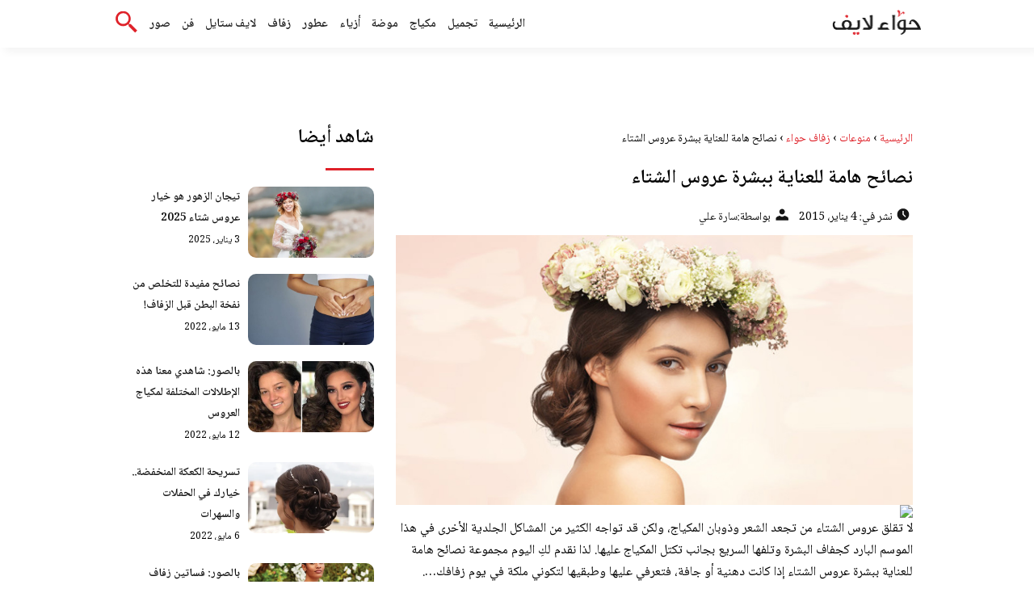

--- FILE ---
content_type: text/html; charset=UTF-8
request_url: https://www.hawaalive.net/%D9%86%D8%B5%D8%A7%D8%A6%D8%AD-%D9%87%D8%A7%D9%85%D8%A9-%D9%84%D9%84%D8%B9%D9%86%D8%A7%D9%8A%D8%A9-%D8%A8%D8%A8%D8%B4%D8%B1%D8%A9-%D8%B9%D8%B1%D9%88%D8%B3-%D8%A7%D9%84%D8%B4%D8%AA%D8%A7%D8%A1/
body_size: 10875
content:
<!DOCTYPE html>
<html dir="rtl" lang="ar" class="no-js">
<head>
	<meta charset="UTF-8">
	<meta name="viewport" content="width=device-width">
	<title>نصائح هامة للعناية ببشرة عروس الشتاء | عالم حواء لايف</title>


    <link rel="icon" href="https://www.hawaalive.net/wp-content/themes/hawaalive/img/fav.png" type="image/x-icon">

	
	<meta name="viewport" content="width=device-width, initial-scale=1" />
    <link rel="shortcut icon" type="image/x-icon" href="https://www.hawaalive.net/wp-content/themes/hawaalive/img/fav.png" />
	<link rel="preconnect" href="https://fonts.googleapis.com">
	<link rel="preconnect" href="https://fonts.gstatic.com" crossorigin>
	<link href="https://fonts.googleapis.com/css2?family=Noto+Naskh+Arabic:wght@400;600&display=swap" rel="stylesheet">
    <link rel="stylesheet" href="https://www.hawaalive.net/wp-content/themes/hawaalive/style.css?v=4" />


	<!--[if lt IE 9]>
	<script src="http://html5shiv.googlecode.com/svn/trunk/html5.js"></script>
	<script src="http://css3-mediaqueries-js.googlecode.com/svn/trunk/css3-mediaqueries.js"></script>
	<![endif]-->
	<meta name='robots' content='index, follow, max-video-preview:-1, max-snippet:-1, max-image-preview:large' />

	<!-- This site is optimized with the Yoast SEO plugin v18.5.1 - https://yoast.com/wordpress/plugins/seo/ -->
	<link rel="canonical" href="https://www.hawaalive.net/نصائح-هامة-للعناية-ببشرة-عروس-الشتاء/" />
	<meta property="og:locale" content="ar_AR" />
	<meta property="og:type" content="article" />
	<meta property="og:title" content="نصائح هامة للعناية ببشرة عروس الشتاء | عالم حواء لايف" />
	<meta property="og:url" content="https://www.hawaalive.net/نصائح-هامة-للعناية-ببشرة-عروس-الشتاء/" />
	<meta property="og:site_name" content="عالم حواء لايف" />
	<meta property="article:published_time" content="2015-01-04T12:26:05+00:00" />
	<meta property="og:image" content="https://www.hawaalive.net/wp-content/uploads/2019/04/toot_11b9bb8b2a.jpg" />
	<meta property="og:image:width" content="670" />
	<meta property="og:image:height" content="350" />
	<meta property="og:image:type" content="image/jpeg" />
	<meta name="twitter:card" content="summary_large_image" />
	<meta name="twitter:label1" content="كُتب بواسطة" />
	<meta name="twitter:data1" content="سارة علي" />
	<script type="application/ld+json" class="yoast-schema-graph">{"@context":"https://schema.org","@graph":[{"@type":"WebSite","@id":"https://www.hawaalive.net/#website","url":"https://www.hawaalive.net/","name":"عالم حواء لايف","description":"الرئيسية","potentialAction":[{"@type":"SearchAction","target":{"@type":"EntryPoint","urlTemplate":"https://www.hawaalive.net/?s={search_term_string}"},"query-input":"required name=search_term_string"}],"inLanguage":"ar"},{"@type":"ImageObject","@id":"https://www.hawaalive.net/%d9%86%d8%b5%d8%a7%d8%a6%d8%ad-%d9%87%d8%a7%d9%85%d8%a9-%d9%84%d9%84%d8%b9%d9%86%d8%a7%d9%8a%d8%a9-%d8%a8%d8%a8%d8%b4%d8%b1%d8%a9-%d8%b9%d8%b1%d9%88%d8%b3-%d8%a7%d9%84%d8%b4%d8%aa%d8%a7%d8%a1/#primaryimage","inLanguage":"ar","url":"https://www.hawaalive.net/wp-content/uploads/2019/04/toot_11b9bb8b2a.jpg","contentUrl":"https://www.hawaalive.net/wp-content/uploads/2019/04/toot_11b9bb8b2a.jpg","width":670,"height":350},{"@type":"WebPage","@id":"https://www.hawaalive.net/%d9%86%d8%b5%d8%a7%d8%a6%d8%ad-%d9%87%d8%a7%d9%85%d8%a9-%d9%84%d9%84%d8%b9%d9%86%d8%a7%d9%8a%d8%a9-%d8%a8%d8%a8%d8%b4%d8%b1%d8%a9-%d8%b9%d8%b1%d9%88%d8%b3-%d8%a7%d9%84%d8%b4%d8%aa%d8%a7%d8%a1/#webpage","url":"https://www.hawaalive.net/%d9%86%d8%b5%d8%a7%d8%a6%d8%ad-%d9%87%d8%a7%d9%85%d8%a9-%d9%84%d9%84%d8%b9%d9%86%d8%a7%d9%8a%d8%a9-%d8%a8%d8%a8%d8%b4%d8%b1%d8%a9-%d8%b9%d8%b1%d9%88%d8%b3-%d8%a7%d9%84%d8%b4%d8%aa%d8%a7%d8%a1/","name":"نصائح هامة للعناية ببشرة عروس الشتاء | عالم حواء لايف","isPartOf":{"@id":"https://www.hawaalive.net/#website"},"primaryImageOfPage":{"@id":"https://www.hawaalive.net/%d9%86%d8%b5%d8%a7%d8%a6%d8%ad-%d9%87%d8%a7%d9%85%d8%a9-%d9%84%d9%84%d8%b9%d9%86%d8%a7%d9%8a%d8%a9-%d8%a8%d8%a8%d8%b4%d8%b1%d8%a9-%d8%b9%d8%b1%d9%88%d8%b3-%d8%a7%d9%84%d8%b4%d8%aa%d8%a7%d8%a1/#primaryimage"},"datePublished":"2015-01-04T12:26:05+00:00","dateModified":"2015-01-04T12:26:05+00:00","author":{"@id":"https://www.hawaalive.net/#/schema/person/7121de055800332d6922d5f28c526e0d"},"breadcrumb":{"@id":"https://www.hawaalive.net/%d9%86%d8%b5%d8%a7%d8%a6%d8%ad-%d9%87%d8%a7%d9%85%d8%a9-%d9%84%d9%84%d8%b9%d9%86%d8%a7%d9%8a%d8%a9-%d8%a8%d8%a8%d8%b4%d8%b1%d8%a9-%d8%b9%d8%b1%d9%88%d8%b3-%d8%a7%d9%84%d8%b4%d8%aa%d8%a7%d8%a1/#breadcrumb"},"inLanguage":"ar","potentialAction":[{"@type":"ReadAction","target":["https://www.hawaalive.net/%d9%86%d8%b5%d8%a7%d8%a6%d8%ad-%d9%87%d8%a7%d9%85%d8%a9-%d9%84%d9%84%d8%b9%d9%86%d8%a7%d9%8a%d8%a9-%d8%a8%d8%a8%d8%b4%d8%b1%d8%a9-%d8%b9%d8%b1%d9%88%d8%b3-%d8%a7%d9%84%d8%b4%d8%aa%d8%a7%d8%a1/"]}]},{"@type":"BreadcrumbList","@id":"https://www.hawaalive.net/%d9%86%d8%b5%d8%a7%d8%a6%d8%ad-%d9%87%d8%a7%d9%85%d8%a9-%d9%84%d9%84%d8%b9%d9%86%d8%a7%d9%8a%d8%a9-%d8%a8%d8%a8%d8%b4%d8%b1%d8%a9-%d8%b9%d8%b1%d9%88%d8%b3-%d8%a7%d9%84%d8%b4%d8%aa%d8%a7%d8%a1/#breadcrumb","itemListElement":[{"@type":"ListItem","position":1,"name":"الرئيسية","item":"https://www.hawaalive.net/"},{"@type":"ListItem","position":2,"name":"جديد","item":"https://www.hawaalive.net/new/"},{"@type":"ListItem","position":3,"name":"نصائح هامة للعناية ببشرة عروس الشتاء"}]},{"@type":"Person","@id":"https://www.hawaalive.net/#/schema/person/7121de055800332d6922d5f28c526e0d","name":"سارة علي","image":{"@type":"ImageObject","@id":"https://www.hawaalive.net/#personlogo","inLanguage":"ar","url":"https://secure.gravatar.com/avatar/08104a349964a800bea2e68f3d6ab600?s=96&d=mm&r=g","contentUrl":"https://secure.gravatar.com/avatar/08104a349964a800bea2e68f3d6ab600?s=96&d=mm&r=g","caption":"سارة علي"},"url":"https://www.hawaalive.net/author/_-4/"}]}</script>
	<!-- / Yoast SEO plugin. -->


<link rel='dns-prefetch' href='//s.w.org' />
<link rel="alternate" type="application/rss+xml" title="عالم حواء لايف &laquo; نصائح هامة للعناية ببشرة عروس الشتاء خلاصة التعليقات" href="https://www.hawaalive.net/%d9%86%d8%b5%d8%a7%d8%a6%d8%ad-%d9%87%d8%a7%d9%85%d8%a9-%d9%84%d9%84%d8%b9%d9%86%d8%a7%d9%8a%d8%a9-%d8%a8%d8%a8%d8%b4%d8%b1%d8%a9-%d8%b9%d8%b1%d9%88%d8%b3-%d8%a7%d9%84%d8%b4%d8%aa%d8%a7%d8%a1/feed/" />
<style id='global-styles-inline-css' type='text/css'>
body{--wp--preset--color--black: #000000;--wp--preset--color--cyan-bluish-gray: #abb8c3;--wp--preset--color--white: #ffffff;--wp--preset--color--pale-pink: #f78da7;--wp--preset--color--vivid-red: #cf2e2e;--wp--preset--color--luminous-vivid-orange: #ff6900;--wp--preset--color--luminous-vivid-amber: #fcb900;--wp--preset--color--light-green-cyan: #7bdcb5;--wp--preset--color--vivid-green-cyan: #00d084;--wp--preset--color--pale-cyan-blue: #8ed1fc;--wp--preset--color--vivid-cyan-blue: #0693e3;--wp--preset--color--vivid-purple: #9b51e0;--wp--preset--gradient--vivid-cyan-blue-to-vivid-purple: linear-gradient(135deg,rgba(6,147,227,1) 0%,rgb(155,81,224) 100%);--wp--preset--gradient--light-green-cyan-to-vivid-green-cyan: linear-gradient(135deg,rgb(122,220,180) 0%,rgb(0,208,130) 100%);--wp--preset--gradient--luminous-vivid-amber-to-luminous-vivid-orange: linear-gradient(135deg,rgba(252,185,0,1) 0%,rgba(255,105,0,1) 100%);--wp--preset--gradient--luminous-vivid-orange-to-vivid-red: linear-gradient(135deg,rgba(255,105,0,1) 0%,rgb(207,46,46) 100%);--wp--preset--gradient--very-light-gray-to-cyan-bluish-gray: linear-gradient(135deg,rgb(238,238,238) 0%,rgb(169,184,195) 100%);--wp--preset--gradient--cool-to-warm-spectrum: linear-gradient(135deg,rgb(74,234,220) 0%,rgb(151,120,209) 20%,rgb(207,42,186) 40%,rgb(238,44,130) 60%,rgb(251,105,98) 80%,rgb(254,248,76) 100%);--wp--preset--gradient--blush-light-purple: linear-gradient(135deg,rgb(255,206,236) 0%,rgb(152,150,240) 100%);--wp--preset--gradient--blush-bordeaux: linear-gradient(135deg,rgb(254,205,165) 0%,rgb(254,45,45) 50%,rgb(107,0,62) 100%);--wp--preset--gradient--luminous-dusk: linear-gradient(135deg,rgb(255,203,112) 0%,rgb(199,81,192) 50%,rgb(65,88,208) 100%);--wp--preset--gradient--pale-ocean: linear-gradient(135deg,rgb(255,245,203) 0%,rgb(182,227,212) 50%,rgb(51,167,181) 100%);--wp--preset--gradient--electric-grass: linear-gradient(135deg,rgb(202,248,128) 0%,rgb(113,206,126) 100%);--wp--preset--gradient--midnight: linear-gradient(135deg,rgb(2,3,129) 0%,rgb(40,116,252) 100%);--wp--preset--duotone--dark-grayscale: url('#wp-duotone-dark-grayscale');--wp--preset--duotone--grayscale: url('#wp-duotone-grayscale');--wp--preset--duotone--purple-yellow: url('#wp-duotone-purple-yellow');--wp--preset--duotone--blue-red: url('#wp-duotone-blue-red');--wp--preset--duotone--midnight: url('#wp-duotone-midnight');--wp--preset--duotone--magenta-yellow: url('#wp-duotone-magenta-yellow');--wp--preset--duotone--purple-green: url('#wp-duotone-purple-green');--wp--preset--duotone--blue-orange: url('#wp-duotone-blue-orange');--wp--preset--font-size--small: 13px;--wp--preset--font-size--medium: 20px;--wp--preset--font-size--large: 36px;--wp--preset--font-size--x-large: 42px;}.has-black-color{color: var(--wp--preset--color--black) !important;}.has-cyan-bluish-gray-color{color: var(--wp--preset--color--cyan-bluish-gray) !important;}.has-white-color{color: var(--wp--preset--color--white) !important;}.has-pale-pink-color{color: var(--wp--preset--color--pale-pink) !important;}.has-vivid-red-color{color: var(--wp--preset--color--vivid-red) !important;}.has-luminous-vivid-orange-color{color: var(--wp--preset--color--luminous-vivid-orange) !important;}.has-luminous-vivid-amber-color{color: var(--wp--preset--color--luminous-vivid-amber) !important;}.has-light-green-cyan-color{color: var(--wp--preset--color--light-green-cyan) !important;}.has-vivid-green-cyan-color{color: var(--wp--preset--color--vivid-green-cyan) !important;}.has-pale-cyan-blue-color{color: var(--wp--preset--color--pale-cyan-blue) !important;}.has-vivid-cyan-blue-color{color: var(--wp--preset--color--vivid-cyan-blue) !important;}.has-vivid-purple-color{color: var(--wp--preset--color--vivid-purple) !important;}.has-black-background-color{background-color: var(--wp--preset--color--black) !important;}.has-cyan-bluish-gray-background-color{background-color: var(--wp--preset--color--cyan-bluish-gray) !important;}.has-white-background-color{background-color: var(--wp--preset--color--white) !important;}.has-pale-pink-background-color{background-color: var(--wp--preset--color--pale-pink) !important;}.has-vivid-red-background-color{background-color: var(--wp--preset--color--vivid-red) !important;}.has-luminous-vivid-orange-background-color{background-color: var(--wp--preset--color--luminous-vivid-orange) !important;}.has-luminous-vivid-amber-background-color{background-color: var(--wp--preset--color--luminous-vivid-amber) !important;}.has-light-green-cyan-background-color{background-color: var(--wp--preset--color--light-green-cyan) !important;}.has-vivid-green-cyan-background-color{background-color: var(--wp--preset--color--vivid-green-cyan) !important;}.has-pale-cyan-blue-background-color{background-color: var(--wp--preset--color--pale-cyan-blue) !important;}.has-vivid-cyan-blue-background-color{background-color: var(--wp--preset--color--vivid-cyan-blue) !important;}.has-vivid-purple-background-color{background-color: var(--wp--preset--color--vivid-purple) !important;}.has-black-border-color{border-color: var(--wp--preset--color--black) !important;}.has-cyan-bluish-gray-border-color{border-color: var(--wp--preset--color--cyan-bluish-gray) !important;}.has-white-border-color{border-color: var(--wp--preset--color--white) !important;}.has-pale-pink-border-color{border-color: var(--wp--preset--color--pale-pink) !important;}.has-vivid-red-border-color{border-color: var(--wp--preset--color--vivid-red) !important;}.has-luminous-vivid-orange-border-color{border-color: var(--wp--preset--color--luminous-vivid-orange) !important;}.has-luminous-vivid-amber-border-color{border-color: var(--wp--preset--color--luminous-vivid-amber) !important;}.has-light-green-cyan-border-color{border-color: var(--wp--preset--color--light-green-cyan) !important;}.has-vivid-green-cyan-border-color{border-color: var(--wp--preset--color--vivid-green-cyan) !important;}.has-pale-cyan-blue-border-color{border-color: var(--wp--preset--color--pale-cyan-blue) !important;}.has-vivid-cyan-blue-border-color{border-color: var(--wp--preset--color--vivid-cyan-blue) !important;}.has-vivid-purple-border-color{border-color: var(--wp--preset--color--vivid-purple) !important;}.has-vivid-cyan-blue-to-vivid-purple-gradient-background{background: var(--wp--preset--gradient--vivid-cyan-blue-to-vivid-purple) !important;}.has-light-green-cyan-to-vivid-green-cyan-gradient-background{background: var(--wp--preset--gradient--light-green-cyan-to-vivid-green-cyan) !important;}.has-luminous-vivid-amber-to-luminous-vivid-orange-gradient-background{background: var(--wp--preset--gradient--luminous-vivid-amber-to-luminous-vivid-orange) !important;}.has-luminous-vivid-orange-to-vivid-red-gradient-background{background: var(--wp--preset--gradient--luminous-vivid-orange-to-vivid-red) !important;}.has-very-light-gray-to-cyan-bluish-gray-gradient-background{background: var(--wp--preset--gradient--very-light-gray-to-cyan-bluish-gray) !important;}.has-cool-to-warm-spectrum-gradient-background{background: var(--wp--preset--gradient--cool-to-warm-spectrum) !important;}.has-blush-light-purple-gradient-background{background: var(--wp--preset--gradient--blush-light-purple) !important;}.has-blush-bordeaux-gradient-background{background: var(--wp--preset--gradient--blush-bordeaux) !important;}.has-luminous-dusk-gradient-background{background: var(--wp--preset--gradient--luminous-dusk) !important;}.has-pale-ocean-gradient-background{background: var(--wp--preset--gradient--pale-ocean) !important;}.has-electric-grass-gradient-background{background: var(--wp--preset--gradient--electric-grass) !important;}.has-midnight-gradient-background{background: var(--wp--preset--gradient--midnight) !important;}.has-small-font-size{font-size: var(--wp--preset--font-size--small) !important;}.has-medium-font-size{font-size: var(--wp--preset--font-size--medium) !important;}.has-large-font-size{font-size: var(--wp--preset--font-size--large) !important;}.has-x-large-font-size{font-size: var(--wp--preset--font-size--x-large) !important;}
</style>
<link rel='stylesheet' id='wpo_min-header-0-css'  href='https://www.hawaalive.net/wp-content/cache/wpo-minify/1743917317/assets/wpo-minify-header-8cbb0ee5.min.css' type='text/css' media='all' />
<link rel="https://api.w.org/" href="https://www.hawaalive.net/wp-json/" /><link rel="alternate" type="application/json" href="https://www.hawaalive.net/wp-json/wp/v2/posts/28322" /><link rel="EditURI" type="application/rsd+xml" title="RSD" href="https://www.hawaalive.net/xmlrpc.php?rsd" />
<link rel="wlwmanifest" type="application/wlwmanifest+xml" href="https://www.hawaalive.net/wp-includes/wlwmanifest.xml" /> 
<meta name="generator" content="WordPress 5.9.12" />
<link rel='shortlink' href='https://www.hawaalive.net/?p=28322' />
<link rel="alternate" type="application/json+oembed" href="https://www.hawaalive.net/wp-json/oembed/1.0/embed?url=https%3A%2F%2Fwww.hawaalive.net%2F%25d9%2586%25d8%25b5%25d8%25a7%25d8%25a6%25d8%25ad-%25d9%2587%25d8%25a7%25d9%2585%25d8%25a9-%25d9%2584%25d9%2584%25d8%25b9%25d9%2586%25d8%25a7%25d9%258a%25d8%25a9-%25d8%25a8%25d8%25a8%25d8%25b4%25d8%25b1%25d8%25a9-%25d8%25b9%25d8%25b1%25d9%2588%25d8%25b3-%25d8%25a7%25d9%2584%25d8%25b4%25d8%25aa%25d8%25a7%25d8%25a1%2F" />
<link rel="alternate" type="text/xml+oembed" href="https://www.hawaalive.net/wp-json/oembed/1.0/embed?url=https%3A%2F%2Fwww.hawaalive.net%2F%25d9%2586%25d8%25b5%25d8%25a7%25d8%25a6%25d8%25ad-%25d9%2587%25d8%25a7%25d9%2585%25d8%25a9-%25d9%2584%25d9%2584%25d8%25b9%25d9%2586%25d8%25a7%25d9%258a%25d8%25a9-%25d8%25a8%25d8%25a8%25d8%25b4%25d8%25b1%25d8%25a9-%25d8%25b9%25d8%25b1%25d9%2588%25d8%25b3-%25d8%25a7%25d9%2584%25d8%25b4%25d8%25aa%25d8%25a7%25d8%25a1%2F&#038;format=xml" />
<link rel="icon" href="https://www.hawaalive.net/wp-content/uploads/2019/04/cropped-logo-hawaalive-32x32.png" sizes="32x32" />
<link rel="icon" href="https://www.hawaalive.net/wp-content/uploads/2019/04/cropped-logo-hawaalive-192x192.png" sizes="192x192" />
<link rel="apple-touch-icon" href="https://www.hawaalive.net/wp-content/uploads/2019/04/cropped-logo-hawaalive-180x180.png" />
<meta name="msapplication-TileImage" content="https://www.hawaalive.net/wp-content/uploads/2019/04/cropped-logo-hawaalive-270x270.png" />
	


</head>

<body class="rtl post-template-default single single-post postid-28322 single-format-standard">
<header class="header">
		<div class="top-header">
            <div class="container">
                <div class="row">				
                    <div class="logo-wrap">
                        <a href="https://www.hawaalive.net"><img src="https://www.hawaalive.net/wp-content/themes/hawaalive/img/logo.png" alt="عالم حواء لايف" ></a>						
                    </div>
                    <div class="main_menu_wrapper">
                        <a href="#" class="mainM_t"  onclick="document.getElementById('mobileNav').style.display = 'block';">
                            <i class="bar"></i>
                            <i class="bar"></i>
                            <i class="bar"></i>
                        </a>
                        <div class="nav-primary">
							<div class="menu-main-container"><ul id="menu-main" class="nav"><li id="menu-item-186948" class="menu-item menu-item-type-post_type menu-item-object-page menu-item-186948"><a href="https://www.hawaalive.net/home-travel/">الرئيسية</a></li>
<li id="menu-item-186977" class="menu-item menu-item-type-custom menu-item-object-custom menu-item-186977"><a href="https://www.hawaalive.net/category/%d8%aa%d8%ac%d9%85%d9%8a%d9%84/">تجميل</a></li>
<li id="menu-item-186976" class="menu-item menu-item-type-custom menu-item-object-custom menu-item-186976"><a href="https://www.hawaalive.net/category/%d8%aa%d8%ac%d9%85%d9%8a%d9%84/%d9%85%d9%83%d9%8a%d8%a7%d8%ac/">مكياج</a></li>
<li id="menu-item-186980" class="menu-item menu-item-type-custom menu-item-object-custom menu-item-186980"><a href="https://www.hawaalive.net/category/%D9%85%D9%88%D8%B6%D9%87/">موضة</a></li>
<li id="menu-item-186979" class="menu-item menu-item-type-custom menu-item-object-custom menu-item-186979"><a href="https://www.hawaalive.net/category/%d9%85%d9%88%d8%b6%d9%87/%d8%a3%d8%b2%d9%8a%d8%a7%d8%a1/">أزياء</a></li>
<li id="menu-item-186978" class="menu-item menu-item-type-custom menu-item-object-custom menu-item-186978"><a href="https://www.hawaalive.net/category/%d8%b9%d8%b7%d9%88%d8%b1/">عطور</a></li>
<li id="menu-item-187406" class="menu-item menu-item-type-custom menu-item-object-custom menu-item-187406"><a href="https://www.hawaalive.net/category/%D9%85%D9%86%D9%88%D8%B9%D8%A7%D8%AA/%D8%B2%D9%81%D8%A7%D9%81-%D8%AD%D9%88%D8%A7%D8%A1/">زفاف</a></li>
<li id="menu-item-186981" class="menu-item menu-item-type-custom menu-item-object-custom menu-item-186981"><a href="https://www.hawaalive.net/category/%d9%84%d8%a7%d9%8a%d9%81-%d8%b3%d8%aa%d8%a7%d9%8a%d9%84/">لايف ستايل</a></li>
<li id="menu-item-187407" class="menu-item menu-item-type-custom menu-item-object-custom menu-item-187407"><a href="https://www.hawaalive.net/category/%D9%81%D9%86/">فن</a></li>
<li id="menu-item-187511" class="menu-item menu-item-type-custom menu-item-object-custom menu-item-187511"><a href="https://www.hawaalive.net/photos/">صور</a></li>
</ul></div>      
                        </div>  	
					 </div>	
					 <a href="#" class="serach-icon-btn" onclick="document.getElementById('mainSearch').style.display = 'block';"><span class="icon icon-search"></span></a>      
                </div>
            </div>
		</div>
		<div id="mobileNav">
		<a href="#"  onclick="document.getElementById('mobileNav').style.display = 'none';" class="close-mobileNav"><span class="icon icon-close"></span></a>
			<div class="menu-main-container"><ul id="menu-main-1" class="nav"><li class="menu-item menu-item-type-post_type menu-item-object-page menu-item-186948"><a href="https://www.hawaalive.net/home-travel/">الرئيسية</a></li>
<li class="menu-item menu-item-type-custom menu-item-object-custom menu-item-186977"><a href="https://www.hawaalive.net/category/%d8%aa%d8%ac%d9%85%d9%8a%d9%84/">تجميل</a></li>
<li class="menu-item menu-item-type-custom menu-item-object-custom menu-item-186976"><a href="https://www.hawaalive.net/category/%d8%aa%d8%ac%d9%85%d9%8a%d9%84/%d9%85%d9%83%d9%8a%d8%a7%d8%ac/">مكياج</a></li>
<li class="menu-item menu-item-type-custom menu-item-object-custom menu-item-186980"><a href="https://www.hawaalive.net/category/%D9%85%D9%88%D8%B6%D9%87/">موضة</a></li>
<li class="menu-item menu-item-type-custom menu-item-object-custom menu-item-186979"><a href="https://www.hawaalive.net/category/%d9%85%d9%88%d8%b6%d9%87/%d8%a3%d8%b2%d9%8a%d8%a7%d8%a1/">أزياء</a></li>
<li class="menu-item menu-item-type-custom menu-item-object-custom menu-item-186978"><a href="https://www.hawaalive.net/category/%d8%b9%d8%b7%d9%88%d8%b1/">عطور</a></li>
<li class="menu-item menu-item-type-custom menu-item-object-custom menu-item-187406"><a href="https://www.hawaalive.net/category/%D9%85%D9%86%D9%88%D8%B9%D8%A7%D8%AA/%D8%B2%D9%81%D8%A7%D9%81-%D8%AD%D9%88%D8%A7%D8%A1/">زفاف</a></li>
<li class="menu-item menu-item-type-custom menu-item-object-custom menu-item-186981"><a href="https://www.hawaalive.net/category/%d9%84%d8%a7%d9%8a%d9%81-%d8%b3%d8%aa%d8%a7%d9%8a%d9%84/">لايف ستايل</a></li>
<li class="menu-item menu-item-type-custom menu-item-object-custom menu-item-187407"><a href="https://www.hawaalive.net/category/%D9%81%D9%86/">فن</a></li>
<li class="menu-item menu-item-type-custom menu-item-object-custom menu-item-187511"><a href="https://www.hawaalive.net/photos/">صور</a></li>
</ul></div>   	
		</div>
		<form id="mainSearch"  action="https://www.hawaalive.net" >
			<a href="#"  onclick="document.getElementById('mainSearch').style.display = 'none';" class="close-mainSearch"><span class="icon icon-close"></span></a>
			<div class="text-search-field">
				<input type="text" placeholder="كلمة البحث هنا ..." name="s" >
			</div>
		</form>

	</header>


	<div class="mainContentWrap">
		<div class="container">			
			<div class="row">
				<div class="col-w-8 col-m-12">
								
					<div class="contentWrap" itemscope itemtype="http://schema.org/ScholarlyArticle">
						<div class="titleHead">
							<div class="breadcrumbs" itemscope itemtype="http://schema.org/BreadcrumbList"><span itemprop="itemListElement" itemscope itemtype="http://schema.org/ListItem"><a class="breadcrumbs__link" href="https://www.hawaalive.net/" itemprop="item"><span itemprop="name">الرئيسية</span></a><meta itemprop="position" content="1" /></span><span class="breadcrumbs__separator"> › </span><span itemprop="itemListElement" itemscope itemtype="http://schema.org/ListItem"><a class="breadcrumbs__link" href="https://www.hawaalive.net/category/%d9%85%d9%86%d9%88%d8%b9%d8%a7%d8%aa/" itemprop="item"><span itemprop="name">منوعات</span></a><meta itemprop="position" content="2" /></span><span class="breadcrumbs__separator"> › </span><span itemprop="itemListElement" itemscope itemtype="http://schema.org/ListItem"><a class="breadcrumbs__link" href="https://www.hawaalive.net/category/%d9%85%d9%86%d9%88%d8%b9%d8%a7%d8%aa/%d8%b2%d9%81%d8%a7%d9%81-%d8%ad%d9%88%d8%a7%d8%a1/" itemprop="item"><span itemprop="name">زفاف حواء</span></a><meta itemprop="position" content="3" /></span><span class="breadcrumbs__separator"> › </span><span class="breadcrumbs__current">نصائح هامة للعناية ببشرة عروس الشتاء</span></div><!-- .breadcrumbs -->	
							<h1 class="title" itemprop="headline">نصائح هامة للعناية ببشرة عروس الشتاء</h1>
							<ul class="meta-article">
								<li> <span class="icon icon-time"></span><span class="meks_time_ago_single">نشر في: 4 يناير، 2015</span></li>
								<li><span class="icon icon-user"></span>بواسطة: <a href="https://www.hawaalive.net/author/_-4/"> <span itemprop="author">سارة علي</span> </a></li>
							</ul>  					
						</div>
						<div class="content-post">
							<span class="entry-date" itemprop="datePublished" style="display:none;">2015-01-04T12:26:05+00:00</span>
							<div itemprop="publisher" itemscope itemtype="http://schema.org/Organization">
								<span itemprop="name"  style="display:none;">حواء لايف</span>
								<div itemprop="logo" itemscope itemtype="https://schema.org/ImageObject">
									<meta itemprop="url" content="https://www.hawaalive.net/wp-content/themes/hawaalive/img/logo.png"">
								</div>
								</div>
																<a href="https://www.hawaalive.net/%d9%86%d8%b5%d8%a7%d8%a6%d8%ad-%d9%87%d8%a7%d9%85%d8%a9-%d9%84%d9%84%d8%b9%d9%86%d8%a7%d9%8a%d8%a9-%d8%a8%d8%a8%d8%b4%d8%b1%d8%a9-%d8%b9%d8%b1%d9%88%d8%b3-%d8%a7%d9%84%d8%b4%d8%aa%d8%a7%d8%a1/" title="نصائح هامة للعناية ببشرة عروس الشتاء">
									<img src="https://www.hawaalive.net/wp-content/uploads/2019/04/toot_11b9bb8b2a.jpg" height="360" width="640" alt="نصائح هامة للعناية ببشرة عروس الشتاء" loading="lazy" />
								</a>
															<div itemprop="description">
								<div></div>
<div style=\"text-align:center\"><img src="http://beta.hawaalive.net/wordpress/wp-content/uploads/2019/04/4b72d3f1c2f20d0.jpg""></div>
<div style=\"text-align:right\">
<div></div>
<div>لا تقلق عروس الشتاء من تجعد الشعر وذوبان المكياج، ولكن قد تواجه الكثير من المشاكل الجلدية الأخرى في هذا الموسم البارد كجفاف البشرة وتلفها السريع بجانب تكتل المكياج عليها. لذا نقدم لكِ اليوم مجموعة نصائح هامة للعناية ببشرة عروس الشتاء إذا كانت دهنية أو جافة، فتعرفي عليها وطبقيها لتكوني ملكة في يوم زفافك&#8230;.</div>
<div></div>
<div></div>
<div style=\"color:#cc0033\">1- البشرة الدهنية:</div>
<div>&nbsp;</div>
<div><span style=\"color:#cc0033\">&#8211; </span><span style=\"color:#cc0033\">تنظيف البشرة:</span> إذا كانت بشرتك دهنية، فيجب أن تقومي بتطهيرها باستخدام منظف رغوي يحتوي على البنزويل بيروكسايد أو حمض الصفصاف، ليكون لطيفًا عليها.</div>
<div></div>
<div><span style=\"color:#cc0033\">&#8211; </span><span style=\"color:#cc0033\">ترطيب البشرة:</span> ينبغي عليكِ سيدتي الاهتمام بترطيب بشرتك حتى إذا كانت دهنية، وذلك باستخدام كريم مرطب بمكونات تناسب نوع جلدك كالريتينويد أو زيت طبيعي ليحارب الجراثيم المكونة لحب الشباب ويبقها دومًا نقية.&nbsp;</div>
<div></div>
<div><span style=\"color:#cc0033\">&#8211;</span> <span style=\"color:#cc0033\">حماية البشرة:</span> احرصي حواء على حماية بشرتك يوميًا من أشعة الشمس الضارة في فصل الشتاء، عن طريق تطبيق الكريم الواقي عليها بعد الكريم المرطب، لتتجنبي ظهور أي بقع داكنة في حفل زفافك.&nbsp;</div>
<div></div>
<div></div>
<div style=\"color:#cc0033\">2- البشرة الجافة:</div>
<div>&nbsp;</div>
<div><span style=\"color:#cc0033\">&#8211;</span> <span style=\"color:#cc0033\">تنظيف البشرة: </span>إذا كنتي تمتلكين البشرة الجافة الأكثر عرضة للجفاف والتلف السريع في فصل الشتاء، فقومي بتنظيفها وتطهيرها باستخدام غسول للوجه خالي تمامًا من الرغوة أو الحليب حتى لا تجف أكثر.</div>
<div></div>
<div><span style=\"color:#cc0033\">&#8211; </span><span style=\"color:#cc0033\">ترطيب البشرة:</span> مرحلة الترطيب هنا ضرورية جدًا، ويمكنك القيام بها من خلال تطبيق منتجات للوجه والجسم والشفاه غنية بزبدة الشيا أوالسيراميد أو الفازلين، لتظل بشرتك ناعمة دون أن تترك أي رواسب دهنية. كما يجب أن تلتزمي بشرب كأسين إضافيين من الماء يوميًا قبل النوم لضمان بقاء بشرتك رطبة دومًا. &nbsp;</div>
<div></div>
<div><span style=\"color:#cc0033\">&#8211; </span><span style=\"color:#cc0033\">إخفاء اللمعان:</span> إذا وجدتي منطقة الأنف لامعة والخدين جافة، فتخطي تطبيق المرطب على المنطقة اللامعة واستخدمي عليها واقي الشمس فقط.&nbsp;</div>
<div></div>
<div></div>
</div>
						
							</div>
						</div>		

						<div class="tags-wprapper clearfix"><h4>الوسوم</h4><a href="https://www.hawaalive.net/tag/%d8%a7%d9%84%d8%b9%d9%86%d8%a7%d9%8a%d8%a9-%d8%a8%d8%a7%d9%84%d8%a8%d8%b4%d8%b1%d8%a9/" rel="tag">العناية بالبشرة</a><a href="https://www.hawaalive.net/tag/%d8%a7%d9%84%d8%b9%d9%86%d8%a7%d9%8a%d8%a9-%d8%a8%d8%a7%d9%84%d8%a8%d8%b4%d8%b1%d8%a9-%d8%a7%d9%84%d8%ac%d8%a7%d9%81%d8%a9/" rel="tag">العناية بالبشرة الجافة</a><a href="https://www.hawaalive.net/tag/%d8%a7%d9%84%d8%b9%d9%86%d8%a7%d9%8a%d8%a9-%d8%a8%d8%a7%d9%84%d8%a8%d8%b4%d8%b1%d8%a9-%d8%a7%d9%84%d8%af%d9%87%d9%86%d9%8a%d8%a9/" rel="tag">العناية بالبشرة الدهنية</a><a href="https://www.hawaalive.net/tag/%d8%a7%d9%84%d8%b9%d9%86%d8%a7%d9%8a%d8%a9-%d8%a8%d8%a8%d8%b4%d8%b1%d8%a9-%d8%a7%d9%84%d8%b9%d8%b1%d9%88%d8%b3/" rel="tag">العناية ببشرة العروس</a><a href="https://www.hawaalive.net/tag/%d8%aa%d8%b1%d8%b7%d9%8a%d8%a8-%d8%a7%d9%84%d8%a8%d8%b4%d8%b1%d8%a9/" rel="tag">ترطيب البشرة</a><a href="https://www.hawaalive.net/tag/%d8%aa%d9%86%d8%b8%d9%8a%d9%81-%d8%a7%d9%84%d8%a8%d8%b4%d8%b1%d8%a9/" rel="tag">تنظيف البشرة</a><a href="https://www.hawaalive.net/tag/%d8%ad%d9%81%d9%84-%d8%b2%d9%81%d8%a7%d9%81/" rel="tag">حفل زفاف</a><a href="https://www.hawaalive.net/tag/%d9%83%d8%b1%d9%8a%d9%85-%d9%88%d8%a7%d9%82%d9%8a-%d8%a7%d9%84%d8%b4%d9%85%d8%b3/" rel="tag">كريم واقي الشمس</a><a href="https://www.hawaalive.net/tag/%d9%85%d9%83%d9%8a%d8%a7%d8%ac/" rel="tag">مكياج</a><a href="https://www.hawaalive.net/tag/%d9%86%d8%b5%d8%a7%d8%a6%d8%ad/" rel="tag">نصائح</a></div>						<div id="relatedPostWrapper" class="clearfix"><h4>مواضيع ذات صلة</h4>	<div class="row">											
										<div class="col-w-4 col-m-6">
											 <div class="article">                        
												<a href="https://www.hawaalive.net/%d8%a7%d8%b9%d8%aa%d9%85%d8%af%d9%8a-%d9%87%d8%b0%d9%87-%d8%a7%d9%84%d8%b9%d9%84%d8%a7%d8%ac%d8%a7%d8%aa-%d9%84%d9%84%d8%ad%d9%81%d8%a7%d8%b8-%d8%b9%d9%84%d9%89-%d8%ac%d9%85%d8%a7%d9%84%d9%83-%d9%81/">
												 <img src="https://www.hawaalive.net/wp-content/uploads/2022/03/1-31-480x270.png" height="270" width="480" alt="اعتمدي هذه العلاجات للحفاظ على جمالك في موسم الربيع" loading="lazy" />
												</a>
												<h2> <a href="https://www.hawaalive.net/%d8%a7%d8%b9%d8%aa%d9%85%d8%af%d9%8a-%d9%87%d8%b0%d9%87-%d8%a7%d9%84%d8%b9%d9%84%d8%a7%d8%ac%d8%a7%d8%aa-%d9%84%d9%84%d8%ad%d9%81%d8%a7%d8%b8-%d8%b9%d9%84%d9%89-%d8%ac%d9%85%d8%a7%d9%84%d9%83-%d9%81/" title="اعتمدي هذه العلاجات للحفاظ على جمالك في موسم الربيع">اعتمدي هذه العلاجات للحفاظ على جمالك في موسم الربيع</a></h2>                      
											</div>
										</div> 
																				
										<div class="col-w-4 col-m-6">
											 <div class="article">                        
												<a href="https://www.hawaalive.net/%d8%a5%d9%84%d9%8a%d9%83-%d8%a7%d9%84%d8%b7%d8%b1%d9%8a%d9%82%d8%a9-%d8%a7%d9%84%d8%b5%d8%ad%d9%8a%d8%ad%d8%a9-%d9%84%d8%a7%d8%b3%d8%aa%d8%ae%d8%af%d8%a7%d9%85-%d9%88%d8%a7%d9%82%d9%8a-%d8%a7%d9%84/">
												 <img src="https://www.hawaalive.net/wp-content/uploads/2021/11/1-143-480x270.jpg" height="270" width="480" alt="إليك الطريقة الصحيحة لاستخدام واقي الشمس مع المكياج" loading="lazy" />
												</a>
												<h2> <a href="https://www.hawaalive.net/%d8%a5%d9%84%d9%8a%d9%83-%d8%a7%d9%84%d8%b7%d8%b1%d9%8a%d9%82%d8%a9-%d8%a7%d9%84%d8%b5%d8%ad%d9%8a%d8%ad%d8%a9-%d9%84%d8%a7%d8%b3%d8%aa%d8%ae%d8%af%d8%a7%d9%85-%d9%88%d8%a7%d9%82%d9%8a-%d8%a7%d9%84/" title="إليك الطريقة الصحيحة لاستخدام واقي الشمس مع المكياج">إليك الطريقة الصحيحة لاستخدام واقي الشمس مع المكياج</a></h2>                      
											</div>
										</div> 
																				
										<div class="col-w-4 col-m-6">
											 <div class="article">                        
												<a href="https://www.hawaalive.net/%d8%a3%d9%81%d8%b6%d9%84-3-%d8%b3%d9%8a%d8%b1%d9%88%d9%85%d8%a7%d8%aa-%d8%b9%d9%84%d9%8a%d9%83-%d8%aa%d8%ac%d8%b1%d8%a8%d8%aa%d9%87%d9%85-%d9%87%d8%b0%d8%a7-%d8%a7%d9%84%d8%b4%d8%aa%d8%a7%d8%a1-%d9%84/">
												 <img src="https://www.hawaalive.net/wp-content/uploads/2021/11/1-2-480x270.jpg" height="270" width="480" alt="أفضل 3 سيرومات عليك تجربتهم هذا الشتاء لمكافحة الشيخوخة" loading="lazy" />
												</a>
												<h2> <a href="https://www.hawaalive.net/%d8%a3%d9%81%d8%b6%d9%84-3-%d8%b3%d9%8a%d8%b1%d9%88%d9%85%d8%a7%d8%aa-%d8%b9%d9%84%d9%8a%d9%83-%d8%aa%d8%ac%d8%b1%d8%a8%d8%aa%d9%87%d9%85-%d9%87%d8%b0%d8%a7-%d8%a7%d9%84%d8%b4%d8%aa%d8%a7%d8%a1-%d9%84/" title="أفضل 3 سيرومات عليك تجربتهم هذا الشتاء لمكافحة الشيخوخة">أفضل 3 سيرومات عليك تجربتهم هذا الشتاء لمكافحة الشيخوخة</a></h2>                      
											</div>
										</div> 
																				
										<div class="col-w-4 col-m-6">
											 <div class="article">                        
												<a href="https://www.hawaalive.net/3-%d9%85%d8%b3%d8%aa%d8%ad%d8%b6%d8%b1%d8%a7%d8%aa-%d8%ac%d9%85%d8%a7%d9%84%d9%8a%d8%a9-%d9%84%d8%a7-%d9%8a%d8%ac%d8%a8-%d8%a7%d8%b3%d8%aa%d8%ae%d8%af%d8%a7%d9%85%d9%87%d8%a7-%d8%b9%d9%84%d9%89-%d8%a7/">
												 <img src="https://www.hawaalive.net/wp-content/uploads/2021/09/3-مستحضرات-جمالية-لا-يجب-استخدامها-على-البشرة-في-فصل-الخريف-480x270.jpg" height="270" width="480" alt="3 مستحضرات جمالية لا يجب استخدامها على البشرة في فصل الخريف!" loading="lazy" />
												</a>
												<h2> <a href="https://www.hawaalive.net/3-%d9%85%d8%b3%d8%aa%d8%ad%d8%b6%d8%b1%d8%a7%d8%aa-%d8%ac%d9%85%d8%a7%d9%84%d9%8a%d8%a9-%d9%84%d8%a7-%d9%8a%d8%ac%d8%a8-%d8%a7%d8%b3%d8%aa%d8%ae%d8%af%d8%a7%d9%85%d9%87%d8%a7-%d8%b9%d9%84%d9%89-%d8%a7/" title="3 مستحضرات جمالية لا يجب استخدامها على البشرة في فصل الخريف!">3 مستحضرات جمالية لا يجب استخدامها على البشرة في فصل الخريف!</a></h2>                      
											</div>
										</div> 
																				
										<div class="col-w-4 col-m-6">
											 <div class="article">                        
												<a href="https://www.hawaalive.net/6-%d9%86%d8%b5%d8%a7%d8%a6%d8%ad-%d8%ac%d9%85%d8%a7%d9%84%d9%8a%d8%a9-%d9%84%d8%aa%d8%a8%d8%af%d9%8a-%d9%88%d9%83%d8%a3%d9%86%d9%83-%d9%86%d9%85%d8%aa-%d8%a3%d9%83%d8%ab%d8%b1-%d9%85%d9%86-%d8%ab/">
												 <img src="https://www.hawaalive.net/wp-content/uploads/2021/09/1-5-480x270.jpeg" height="270" width="480" alt="6 نصائح جمالية لتبدي وكأنك نمت أكثر من ثماني ساعات" loading="lazy" />
												</a>
												<h2> <a href="https://www.hawaalive.net/6-%d9%86%d8%b5%d8%a7%d8%a6%d8%ad-%d8%ac%d9%85%d8%a7%d9%84%d9%8a%d8%a9-%d9%84%d8%aa%d8%a8%d8%af%d9%8a-%d9%88%d9%83%d8%a3%d9%86%d9%83-%d9%86%d9%85%d8%aa-%d8%a3%d9%83%d8%ab%d8%b1-%d9%85%d9%86-%d8%ab/" title="6 نصائح جمالية لتبدي وكأنك نمت أكثر من ثماني ساعات">6 نصائح جمالية لتبدي وكأنك نمت أكثر من ثماني ساعات</a></h2>                      
											</div>
										</div> 
																				
										<div class="col-w-4 col-m-6">
											 <div class="article">                        
												<a href="https://www.hawaalive.net/%d8%a5%d9%84%d9%8a%d9%83-5-%d9%86%d8%b5%d8%a7%d8%a6%d8%ad-%d8%aa%d8%ac%d9%85%d9%8a%d9%84%d9%8a%d8%a9-%d9%84%d9%84%d8%ad%d9%81%d8%a7%d8%b8-%d8%b9%d9%84%d9%89-%d8%ac%d9%85%d8%a7%d9%84-%d8%a8%d8%b4%d8%b1/">
												 <img src="https://www.hawaalive.net/wp-content/uploads/2021/08/1-89-480x270.jpg" height="270" width="480" alt="إليك 5 نصائح تجميلية للحفاظ على جمال بشرتك" loading="lazy" />
												</a>
												<h2> <a href="https://www.hawaalive.net/%d8%a5%d9%84%d9%8a%d9%83-5-%d9%86%d8%b5%d8%a7%d8%a6%d8%ad-%d8%aa%d8%ac%d9%85%d9%8a%d9%84%d9%8a%d8%a9-%d9%84%d9%84%d8%ad%d9%81%d8%a7%d8%b8-%d8%b9%d9%84%d9%89-%d8%ac%d9%85%d8%a7%d9%84-%d8%a8%d8%b4%d8%b1/" title="إليك 5 نصائح تجميلية للحفاظ على جمال بشرتك">إليك 5 نصائح تجميلية للحفاظ على جمال بشرتك</a></h2>                      
											</div>
										</div> 
																				
										<div class="col-w-4 col-m-6">
											 <div class="article">                        
												<a href="https://www.hawaalive.net/%d8%a5%d9%84%d9%8a%d9%83-%d8%a7%d9%84%d8%ae%d8%b7%d9%88%d8%a7%d8%aa-%d8%a7%d9%84%d8%b5%d8%ad%d9%8a%d8%ad%d8%a9-%d9%84%d8%aa%d9%86%d8%b8%d9%8a%d9%81-%d8%a7%d9%84%d9%88%d8%ac%d9%87-%d8%a8%d8%b7%d8%b1/">
												 <img src="https://www.hawaalive.net/wp-content/uploads/2021/08/1-57-480x270.jpg" height="270" width="480" alt="إليك الخطوات الصحيحة لتنظيف الوجه بطريقة مثالية" loading="lazy" />
												</a>
												<h2> <a href="https://www.hawaalive.net/%d8%a5%d9%84%d9%8a%d9%83-%d8%a7%d9%84%d8%ae%d8%b7%d9%88%d8%a7%d8%aa-%d8%a7%d9%84%d8%b5%d8%ad%d9%8a%d8%ad%d8%a9-%d9%84%d8%aa%d9%86%d8%b8%d9%8a%d9%81-%d8%a7%d9%84%d9%88%d8%ac%d9%87-%d8%a8%d8%b7%d8%b1/" title="إليك الخطوات الصحيحة لتنظيف الوجه بطريقة مثالية">إليك الخطوات الصحيحة لتنظيف الوجه بطريقة مثالية</a></h2>                      
											</div>
										</div> 
																				
										<div class="col-w-4 col-m-6">
											 <div class="article">                        
												<a href="https://www.hawaalive.net/%d9%86%d8%b5%d8%a7%d8%a6%d8%ad-%d9%84%d9%84%d8%aa%d8%b9%d8%a7%d9%85%d9%84-%d9%85%d8%b9-%d8%a7%d9%84%d8%b7%d9%81%d8%ad-%d8%a7%d9%84%d8%ac%d9%84%d8%af%d9%8a-%d8%a7%d9%84%d9%86%d8%a7%d8%aa%d8%ac-%d8%b9/">
												 <img src="https://www.hawaalive.net/wp-content/uploads/2021/07/الطفح-الجلدي-الناتج-عن-أشعة-الشمس-480x270.jpg" height="270" width="480" alt="نصائح للتعامل مع الطفح الجلدي الناتج عن أشعة الشمس" loading="lazy" />
												</a>
												<h2> <a href="https://www.hawaalive.net/%d9%86%d8%b5%d8%a7%d8%a6%d8%ad-%d9%84%d9%84%d8%aa%d8%b9%d8%a7%d9%85%d9%84-%d9%85%d8%b9-%d8%a7%d9%84%d8%b7%d9%81%d8%ad-%d8%a7%d9%84%d8%ac%d9%84%d8%af%d9%8a-%d8%a7%d9%84%d9%86%d8%a7%d8%aa%d8%ac-%d8%b9/" title="نصائح للتعامل مع الطفح الجلدي الناتج عن أشعة الشمس">نصائح للتعامل مع الطفح الجلدي الناتج عن أشعة الشمس</a></h2>                      
											</div>
										</div> 
																				
										<div class="col-w-4 col-m-6">
											 <div class="article">                        
												<a href="https://www.hawaalive.net/%d9%84%d9%86-%d8%aa%d8%aa%d8%ae%d9%8a%d9%84%d9%8a-%d9%81%d9%88%d8%a7%d8%a6%d8%af-%d8%b2%d8%a8%d8%af%d8%a9-%d8%a7%d9%84%d8%b4%d9%8a%d8%a7-%d8%b9%d9%84%d9%89-%d8%a7%d9%84%d8%a8%d8%b4%d8%b1%d8%a9-%d9%88/">
												 <img src="https://www.hawaalive.net/wp-content/uploads/2021/05/1-39-480x270.jpg" height="270" width="480" alt="لن تتخيلي فوائد زبدة الشيا على البشرة والشعر" loading="lazy" />
												</a>
												<h2> <a href="https://www.hawaalive.net/%d9%84%d9%86-%d8%aa%d8%aa%d8%ae%d9%8a%d9%84%d9%8a-%d9%81%d9%88%d8%a7%d8%a6%d8%af-%d8%b2%d8%a8%d8%af%d8%a9-%d8%a7%d9%84%d8%b4%d9%8a%d8%a7-%d8%b9%d9%84%d9%89-%d8%a7%d9%84%d8%a8%d8%b4%d8%b1%d8%a9-%d9%88/" title="لن تتخيلي فوائد زبدة الشيا على البشرة والشعر">لن تتخيلي فوائد زبدة الشيا على البشرة والشعر</a></h2>                      
											</div>
										</div> 
									</div></div><!--related--> 
					
						<div id="relatedPostWrapper"><h4>انتظر لحظة</h4>
							

							<a rel="nofollow" href="https://www.hawaalive.net/?s=%D9%86%D8%B5%D8%A7%D8%A6%D8%AD+%D9%87%D8%A7%D9%85%D8%A9+%D9%84%D9%84%D8%B9%D9%86%D8%A7%D9%8A%D8%A9+%D8%A8%D8%A8%D8%B4%D8%B1%D8%A9+%D8%B9%D8%B1%D9%88%D8%B3+%D8%A7%D9%84%D8%B4%D8%AA%D8%A7%D8%A1">😊 <b>☝️لم تجد ما تبحث عنه .. اضغط هنا وشاهد المزيد</b></a>
						</div>	
					</div>
				</div>
				<div class="col-w-4 col-m-12">
					<div class="sidebarWrap">						
								<div class="ads_widget">
		</div>
			
			
		<div class="posts-widget">
			<h3> شاهد أيضا </h3>
			<div class="column-post-list">
								<div class="row">
					<div class="col-w-6">
						<a href="https://www.hawaalive.net/%d8%aa%d9%8a%d8%ac%d8%a7%d9%86-%d8%a7%d9%84%d8%b2%d9%87%d9%88%d8%b1/" title="تيجان الزهور هو خيار عروس شتاء 2025">
							<img src="https://www.hawaalive.net/wp-content/uploads/2022/05/100-1-480x270.png" height="270" width="480" alt="تيجان الزهور هو خيار عروس شتاء 2025" loading="lazy" />
						</a>
					</div>
					<div class="col-w-6">
						<h2><a href="https://www.hawaalive.net/%d8%aa%d9%8a%d8%ac%d8%a7%d9%86-%d8%a7%d9%84%d8%b2%d9%87%d9%88%d8%b1/">تيجان الزهور هو خيار عروس شتاء 2025</a></h2>
						<span class="time-post">3 يناير، 2025</span>
					</div>			
				</div>
								<div class="row">
					<div class="col-w-6">
						<a href="https://www.hawaalive.net/%d9%86%d8%b5%d8%a7%d8%a6%d8%ad-%d9%85%d9%81%d9%8a%d8%af%d8%a9-%d9%84%d9%84%d8%aa%d8%ae%d9%84%d8%b5-%d9%85%d9%86-%d9%86%d9%81%d8%ae%d8%a9-%d8%a7%d9%84%d8%a8%d8%b7%d9%86-%d9%82%d8%a8%d9%84-%d8%a7%d9%84/" title="نصائح مفيدة للتخلص من نفخة البطن قبل الزفاف!">
							<img src="https://www.hawaalive.net/wp-content/uploads/2022/05/نصائح-مفيدة-للتخلص-من-نفخة-البطن-قبل-الزفاف-480x270.jpg" height="270" width="480" alt="نصائح مفيدة للتخلص من نفخة البطن قبل الزفاف!" loading="lazy" />
						</a>
					</div>
					<div class="col-w-6">
						<h2><a href="https://www.hawaalive.net/%d9%86%d8%b5%d8%a7%d8%a6%d8%ad-%d9%85%d9%81%d9%8a%d8%af%d8%a9-%d9%84%d9%84%d8%aa%d8%ae%d9%84%d8%b5-%d9%85%d9%86-%d9%86%d9%81%d8%ae%d8%a9-%d8%a7%d9%84%d8%a8%d8%b7%d9%86-%d9%82%d8%a8%d9%84-%d8%a7%d9%84/">نصائح مفيدة للتخلص من نفخة البطن قبل الزفاف!</a></h2>
						<span class="time-post">13 مايو، 2022</span>
					</div>			
				</div>
								<div class="row">
					<div class="col-w-6">
						<a href="https://www.hawaalive.net/%d8%a8%d8%a7%d9%84%d8%b5%d9%88%d8%b1-%d8%b4%d8%a7%d9%87%d8%af%d9%8a-%d9%85%d8%b9%d9%86%d8%a7-%d9%87%d8%b0%d9%87-%d8%a7%d9%84%d8%a5%d8%b7%d9%84%d8%a7%d9%84%d8%a7%d8%aa-%d8%a7%d9%84%d9%85%d8%ae%d8%aa/" title="بالصور: شاهدي معنا هذه الإطلالات المختلفة لمكياج العروس">
							<img src="https://www.hawaalive.net/wp-content/uploads/2022/05/1-17-480x270.jpg" height="270" width="480" alt="بالصور: شاهدي معنا هذه الإطلالات المختلفة لمكياج العروس" loading="lazy" />
						</a>
					</div>
					<div class="col-w-6">
						<h2><a href="https://www.hawaalive.net/%d8%a8%d8%a7%d9%84%d8%b5%d9%88%d8%b1-%d8%b4%d8%a7%d9%87%d8%af%d9%8a-%d9%85%d8%b9%d9%86%d8%a7-%d9%87%d8%b0%d9%87-%d8%a7%d9%84%d8%a5%d8%b7%d9%84%d8%a7%d9%84%d8%a7%d8%aa-%d8%a7%d9%84%d9%85%d8%ae%d8%aa/">بالصور: شاهدي معنا هذه الإطلالات المختلفة لمكياج العروس</a></h2>
						<span class="time-post">12 مايو، 2022</span>
					</div>			
				</div>
								<div class="row">
					<div class="col-w-6">
						<a href="https://www.hawaalive.net/%d8%aa%d8%b3%d8%b1%d9%8a%d8%ad%d8%a9-%d8%a7%d9%84%d9%83%d8%b9%d9%83%d8%a9-%d8%a7%d9%84%d9%85%d9%86%d8%ae%d9%81%d8%b6%d8%a9-%d8%ae%d9%8a%d8%a7%d8%b1%d9%83-%d9%81%d9%8a-%d8%a7%d9%84%d8%ad%d9%81%d9%84/" title="تسريحة الكعكة المنخفضة.. خيارك في الحفلات والسهرات">
							<img src="https://www.hawaalive.net/wp-content/uploads/2022/05/10-480x270.png" height="270" width="480" alt="تسريحة الكعكة المنخفضة.. خيارك في الحفلات والسهرات" loading="lazy" />
						</a>
					</div>
					<div class="col-w-6">
						<h2><a href="https://www.hawaalive.net/%d8%aa%d8%b3%d8%b1%d9%8a%d8%ad%d8%a9-%d8%a7%d9%84%d9%83%d8%b9%d9%83%d8%a9-%d8%a7%d9%84%d9%85%d9%86%d8%ae%d9%81%d8%b6%d8%a9-%d8%ae%d9%8a%d8%a7%d8%b1%d9%83-%d9%81%d9%8a-%d8%a7%d9%84%d8%ad%d9%81%d9%84/">تسريحة الكعكة المنخفضة.. خيارك في الحفلات والسهرات</a></h2>
						<span class="time-post">6 مايو، 2022</span>
					</div>			
				</div>
								<div class="row">
					<div class="col-w-6">
						<a href="https://www.hawaalive.net/%d8%a8%d8%a7%d9%84%d8%b5%d9%88%d8%b1-%d9%81%d8%b3%d8%a7%d8%aa%d9%8a%d9%86-%d8%b2%d9%81%d8%a7%d9%81-%d8%af%d9%8a%d9%83%d9%88%d9%84%d8%aa%d9%8a%d9%87-%d9%85%d9%86-%d8%aa%d8%b5%d9%85%d9%8a%d9%85-%d8%a3/" title="بالصور: فساتين زفاف ديكولتيه من تصميم أشهر الماركات العالمية">
							<img src="https://www.hawaalive.net/wp-content/uploads/2022/03/1-76-480x270.png" height="270" width="480" alt="بالصور: فساتين زفاف ديكولتيه من تصميم أشهر الماركات العالمية" loading="lazy" />
						</a>
					</div>
					<div class="col-w-6">
						<h2><a href="https://www.hawaalive.net/%d8%a8%d8%a7%d9%84%d8%b5%d9%88%d8%b1-%d9%81%d8%b3%d8%a7%d8%aa%d9%8a%d9%86-%d8%b2%d9%81%d8%a7%d9%81-%d8%af%d9%8a%d9%83%d9%88%d9%84%d8%aa%d9%8a%d9%87-%d9%85%d9%86-%d8%aa%d8%b5%d9%85%d9%8a%d9%85-%d8%a3/">بالصور: فساتين زفاف ديكولتيه من تصميم أشهر الماركات العالمية</a></h2>
						<span class="time-post">30 مارس، 2022</span>
					</div>			
				</div>
							</div>
		</div>
				

	
	<div class="category-widget">
		<h3> تصنيفات </h3>
		<ul>
			<li><a href="https://www.hawaalive.net/category/%d8%a3%d8%ae%d8%a8%d8%a7%d8%b1/" title="أخبار">أخبار</a></li> <li><a href="https://www.hawaalive.net/category/%d8%a3%d9%85%d9%88%d9%85%d8%a9/" title="أمومة">أمومة</a></li> <li><a href="https://www.hawaalive.net/category/%d8%a7%d9%84%d8%ad%d9%8a%d8%a7%d8%a9-%d8%a7%d9%84%d8%b2%d9%88%d8%ac%d9%8a%d8%a9/" title="الحياة الزوجية">الحياة الزوجية</a></li> <li><a href="https://www.hawaalive.net/category/%d8%aa%d8%ac%d9%85%d9%8a%d9%84/" title="تجميل">تجميل</a></li> <li><a href="https://www.hawaalive.net/category/%d8%b2%d8%a7%d9%88%d9%8a%d8%aa%d9%8a-%d8%a7%d9%84%d8%ad%d8%b1%d8%a9/" title="زاويتي الحرة">زاويتي الحرة</a></li> <li><a href="https://www.hawaalive.net/category/%d8%b9%d8%b7%d9%88%d8%b1/" title="عطور">عطور</a></li> <li><a href="https://www.hawaalive.net/category/%d9%81%d9%86/" title="فن">فن</a></li> <li><a href="https://www.hawaalive.net/category/%d9%84%d8%a7%d9%8a%d9%81-%d8%b3%d8%aa%d8%a7%d9%8a%d9%84/" title="لايف ستايل">لايف ستايل</a></li> <li><a href="https://www.hawaalive.net/category/%d9%85%d8%b7%d8%a8%d8%ae/" title="مطبخ">مطبخ</a></li> <li><a href="https://www.hawaalive.net/category/%d9%85%d9%86%d9%88%d8%b9%d8%a7%d8%aa/" title="منوعات">منوعات</a></li> <li><a href="https://www.hawaalive.net/category/%d9%85%d9%88%d8%b6%d9%87/" title="موضه">موضه</a></li> <li><a href="https://www.hawaalive.net/category/%d9%86%d8%b5%d8%a7%d8%a6%d8%ad-%d9%84%d9%84%d8%a3%d9%85-%d9%88%d8%a7%d9%84%d8%b7%d9%81%d9%84/" title="نصائح للأم والطفل">نصائح للأم والطفل</a></li> 		</ul>

	</div>
						</div>	
				</div>	
							</div>
		</div>
	</div>	



<div class="footer">		
        <div class="footer_content">			
			<div class="container">
				<div class="row">				
					<div class="col-w-4 col-m-12">
						<section>
							<div class="widget-title block-title">
									<h3>معاني الاسماء حسب الحروف</h3>
								</div>
							<div class="tagcloud">
								<a href="https://www.hawaalive.net/cat_alasmaa/%d8%a3/">أ</a>
								<a href="https://www.hawaalive.net/cat_alasmaa/%d8%a8/">ب</a>
								<a href="https://www.hawaalive.net/cat_alasmaa/%d8%aa/">ت</a>
								<a href="https://www.hawaalive.net/cat_alasmaa/%d8%ab/">ث</a>
								<a href="https://www.hawaalive.net/cat_alasmaa/%d8%ac/">ج</a>
								<a href="https://www.hawaalive.net/cat_alasmaa/%d8%ad/">ح</a>
								<a href="https://www.hawaalive.net/cat_alasmaa/%d8%ae/">خ</a>
								<a href="https://www.hawaalive.net/cat_alasmaa/%d8%af/">د</a>
								<a href="https://www.hawaalive.net/cat_alasmaa/%d8%b0/">ذ</a>
								<a href="https://www.hawaalive.net/cat_alasmaa/%d8%b1/">ر</a>
								<a href="https://www.hawaalive.net/cat_alasmaa/%d8%b2/">ز</a>
								<a href="https://www.hawaalive.net/cat_alasmaa/%d8%b3/">س</a>
								<a href="https://www.hawaalive.net/cat_alasmaa/%d8%b4/">ش</a>
								<a href="https://www.hawaalive.net/cat_alasmaa/%d8%b5/">ص</a>
								<a href="https://www.hawaalive.net/cat_alasmaa/%d8%b6/">ض</a>
								<a href="https://www.hawaalive.net/cat_alasmaa/%d8%b7/">ط</a>
								<a href="https://www.hawaalive.net/cat_alasmaa/%d8%b8/">ظ</a>
								<a href="https://www.hawaalive.net/cat_alasmaa/%d8%b9/">ع</a>
								<a href="https://www.hawaalive.net/cat_alasmaa/%d8%ba/">غ</a>
								<a href="https://www.hawaalive.net/cat_alasmaa/%d9%81/">ف</a>
								<a href="https://www.hawaalive.net/cat_alasmaa/%d9%82/">ق</a>
								<a href="https://www.hawaalive.net/cat_alasmaa/%d9%83/">ك</a>
								<a href="https://www.hawaalive.net/cat_alasmaa/%d9%84/">ل</a>
								<a href="https://www.hawaalive.net/cat_alasmaa/%d9%85/">م</a>
								<a href="https://www.hawaalive.net/cat_alasmaa/%d9%86/">ن</a>
								<a href="https://www.hawaalive.net/cat_alasmaa/%d9%87%d9%80/">هـ</a>
								<a href="https://www.hawaalive.net/cat_alasmaa/%d9%88/">و</a>
								<a href="https://www.hawaalive.net/cat_alasmaa/%d9%8a/">ي</a>
							</div>
						</section>
					</div>
					<div class="col-w-4 col-m-12">
						<section>
							<div class="widget-title block-title"><h3>مطبخ حواء</h3></div>
							<div class="tagcloud tagcloud-list">
								<a href="https://www.hawaalive.net/cat_food/%d8%a7%d9%84%d8%ad%d8%b3%d8%a7%d8%a1-%d9%88-%d8%a7%d9%84%d8%b4%d8%b1%d8%a8%d8%a9/" >اطباق الحساء و الشربة</a>
								<a href="https://www.hawaalive.net/cat_food/%d8%a7%d8%b7%d8%a8%d8%a7%d9%82-%d8%a7%d9%84%d8%ad%d9%85%d9%8a%d8%a9/" >اطباق الحمية</a>
								<a href="https://www.hawaalive.net/cat_food/%d8%a7%d8%b7%d8%a8%d8%a7%d9%82-%d8%b5%d8%ad%d9%8a%d8%a9/" >اطباق صحية</a>
								<a href="https://www.hawaalive.net/cat_food/%d8%a7%d8%b7%d8%a8%d8%a7%d9%82-%d9%86%d8%a8%d8%a7%d8%aa%d9%8a%d8%a9/" >اطباق نباتية</a>
								<a href="https://www.hawaalive.net/cat_food/%d8%a7%d9%84%d8%a7%d8%b7%d8%a8%d8%a7%d9%82-%d8%a7%d9%84%d8%b1%d8%a6%d9%8a%d8%b3%d9%8a%d8%a9/" >الاطباق الرئيسية</a>
								<a href="https://www.hawaalive.net/cat_food/%d8%a7%d9%84%d8%ad%d9%84%d9%88%d9%8a%d8%a7%d8%aa/" >الحلويات</a>
								<a href="https://www.hawaalive.net/cat_food/%d8%a7%d9%84%d8%b3%d9%84%d8%b7%d8%a7%d8%aa/">السلطات</a>
								<a href="https://www.hawaalive.net/cat_food/%d8%a7%d9%84%d8%b9%d8%b5%d8%a7%d8%a6%d8%b1-%d9%88-%d8%a7%d9%84%d9%85%d8%b4%d8%b1%d9%88%d8%a8%d8%a7%d8%aa/" >العصائر و المشروبات</a>
								<a href="https://www.hawaalive.net/cat_food/%d8%a7%d9%84%d9%83%d9%8a%d9%83-%d9%88-%d8%a7%d9%84%d8%ac%d8%a7%d8%aa%d9%88%d9%87/" >الكيك و الجاتوه</a>
								<a href="https://www.hawaalive.net/cat_food/%d8%a7%d9%84%d9%85%d8%b9%d8%ac%d9%86%d8%a7%d8%aa-%d9%88-%d8%a7%d9%84%d9%81%d8%b7%d8%a7%d8%a6%d8%b1/">المعجنات و الفطائر</a>
								<a href="https://www.hawaalive.net/cat_food/%d8%a7%d9%84%d9%85%d9%82%d8%a8%d9%84%d8%a7%d8%aa/" >المقبلات</a>
								<a href="https://www.hawaalive.net/cat_food/%d8%b3%d9%86%d8%af%d9%88%d8%aa%d8%b4%d8%a7%d8%aa/" >سندوتشات</a>
								<a href="https://www.hawaalive.net/cat_food/%d9%88%d8%ac%d8%a8%d8%a7%d8%aa-%d8%a7%d9%84%d8%a7%d8%b7%d9%81%d8%a7%d9%84/" >وجبات الاطفال</a>
							</div>
						</section>
					</div>	
					<div class="col-w-4 col-m-12">						
						<section>
							<div class="widget-title block-title">
								<h3>تفسير الاحلام حسب الحروف</h3>
							</div>
							<div class="tagcloud">
								<a href="https://www.hawaalive.net/cat_dreams/%d8%a3/">أ</a>
								<a href="https://www.hawaalive.net/cat_dreams/%d8%a8/">ب</a>
								<a href="https://www.hawaalive.net/cat_dreams/%d8%aa/" >ت</a>
								<a href="https://www.hawaalive.net/cat_dreams/%d8%ab/">ث</a>
								<a href="https://www.hawaalive.net/cat_dreams/%d8%ac/">ج</a>
								<a href="https://www.hawaalive.net/cat_dreams/%d8%ad/">ح</a>
								<a href="https://www.hawaalive.net/cat_dreams/%d8%ae/">خ</a>
								<a href="https://www.hawaalive.net/cat_dreams/%d8%af/">د</a>
								<a href="https://www.hawaalive.net/cat_dreams/%d8%b0/">ذ</a>
								<a href="https://www.hawaalive.net/cat_dreams/%d8%b1/">ر</a>
								<a href="https://www.hawaalive.net/cat_dreams/%d8%b2/" >ز</a>
								<a href="https://www.hawaalive.net/cat_dreams/%d8%b3/">س</a>
								<a href="https://www.hawaalive.net/cat_dreams/%d8%b4/">ش</a>
								<a href="https://www.hawaalive.net/cat_dreams/%d8%b5/">ص</a>
								<a href="https://www.hawaalive.net/cat_dreams/%d8%b6/" >ض</a>
								<a href="https://www.hawaalive.net/cat_dreams/%d8%b7/">ط</a>
								<a href="https://www.hawaalive.net/cat_dreams/%d8%b8/">ظ</a>
								<a href="https://www.hawaalive.net/cat_dreams/%d8%b9/">ع</a>
								<a href="https://www.hawaalive.net/cat_dreams/%d8%ba/">غ</a>
								<a href="https://www.hawaalive.net/cat_dreams/%d9%81/">ف</a>
								<a href="https://www.hawaalive.net/cat_dreams/%d9%82/">ق</a>
								<a href="https://www.hawaalive.net/cat_dreams/%d9%83/">ك</a>
								<a href="https://www.hawaalive.net/cat_dreams/%d9%84/">ل</a>
								<a href="https://www.hawaalive.net/cat_dreams/%d9%85/">م</a>
								<a href="https://www.hawaalive.net/cat_dreams/%d9%86/">ن</a>
								<a href="https://www.hawaalive.net/cat_dreams/%d9%87%d9%80/">هـ</a>
								<a href="https://www.hawaalive.net/cat_dreams/%d9%88/">و</a>
								<a href="https://www.hawaalive.net/cat_dreams/%d9%8a/">ي</a>
							</div>
						</section>
					</div>	
				</div>	
				<div class="row">				
					<div class="col-w-6 col-m-12">
						<section>
							<div class="widget-title block-title"><h3>صور فاشن</h3></div>
								<div class="tagcloud tagcloud-list">
								<a href="https://www.hawaalive.net/cat_fashion/%d8%b5%d9%88%d8%b1-%d8%a7%d8%ad%d8%b0%d9%8a%d8%a9-%d8%ac%d8%af%d9%8a%d8%af%d8%a9/">صور احذية جديدة</a>
								<a href="https://www.hawaalive.net/cat_fashion/%d8%b5%d9%88%d8%b1-%d8%a7%d8%b2%d9%8a%d8%a7%d8%a1-%d8%ac%d8%af%d9%8a%d8%af%d8%a9/">صور ازياء جديدة</a>
								<a href="https://www.hawaalive.net/cat_fashion/%d8%b5%d9%88%d8%b1-%d8%a7%d9%83%d8%b3%d8%b3%d9%88%d8%a7%d8%b1%d8%a7%d8%aa-%d8%ac%d8%af%d9%8a%d8%af%d8%a9/">صور اكسسوارات جديدة</a>
								<a href="https://www.hawaalive.net/cat_fashion/%d8%b5%d9%88%d8%b1-%d8%b4%d9%86%d8%b7-%d9%88-%d8%ad%d9%82%d8%a7%d8%a6%d8%a8-%d9%86%d8%b3%d8%a7%d8%a6%d9%8a%d8%a9-%d8%ac%d8%af%d9%8a%d8%af%d8%a9/">صور شنط و حقائب نسائية جديدة</a>
								<a href="https://www.hawaalive.net/cat_fashion/%d8%b5%d9%88%d8%b1-%d9%81%d8%b3%d8%a7%d8%aa%d9%8a%d9%86-%d8%a7%d8%b7%d9%81%d8%a7%d9%84-%d8%ac%d8%af%d9%8a%d8%af%d8%a9/">صور فساتين اطفال جديدة</a>
								<a href="https://www.hawaalive.net/cat_fashion/%d8%b5%d9%88%d8%b1-%d9%81%d8%b3%d8%a7%d8%aa%d9%8a%d9%86-%d8%ae%d8%b7%d9%88%d8%a8%d8%a9-%d8%ac%d8%af%d9%8a%d8%af%d8%a9/" >صور فساتين خطوبة جديدة</a>
								<a href="https://www.hawaalive.net/cat_fashion/%d8%b5%d9%88%d8%b1-%d9%81%d8%b3%d8%a7%d8%aa%d9%8a%d9%86-%d8%b2%d9%81%d8%a7%d9%81-%d8%ac%d8%af%d9%8a%d8%af%d8%a9/">صور فساتين زفاف جديدة</a>
								<a href="https://www.hawaalive.net/cat_fashion/%d8%b5%d9%88%d8%b1-%d9%81%d8%b3%d8%a7%d8%aa%d9%8a%d9%86-%d8%b3%d9%87%d8%b1%d8%a9-%d8%ac%d8%af%d9%8a%d8%af%d8%a9/">صور فساتين سهرة جديدة</a>
								<a href="https://www.hawaalive.net/cat_fashion/%d8%b5%d9%88%d8%b1-%d9%83%d9%88%d9%84%d9%83%d8%b4%d9%86-%d8%ac%d8%af%d9%8a%d8%af%d8%a9/">صور كولكشن جديدة</a>
								<a href="https://www.hawaalive.net/cat_fashion/%d8%b5%d9%88%d8%b1-%d9%85%d9%83%d9%8a%d8%a7%d8%ac/">صور مكياج</a>
							</div>
						</section>	
					</div>	
					<div class="col-w-6 col-m-12">						
						<section>
							<div class="widget-title block-title"><h3>صور ديكور</h3></div>
							<div class="tagcloud tagcloud-list">
								<a href="https://www.hawaalive.net/cat_decor/%d8%a3%d8%a8%d9%88%d8%a7%d8%a8-%d9%88-%d9%86%d9%88%d8%a7%d9%81%d8%b0/">أبواب و نوافذ</a>
								<a href="https://www.hawaalive.net/cat_decor/%d8%a3%d8%ab%d8%a7%d8%ab-%d9%88-%d9%85%d9%81%d8%b1%d9%88%d8%b4%d8%a7%d8%aa/">أثاث و مفروشات</a>
								<a href="https://www.hawaalive.net/cat_decor/%d8%a3%d8%ad%d9%88%d8%a7%d8%b6-%d8%b3%d8%a8%d8%a7%d8%ad%d8%a9/">أحواض سباحة</a>
								<a href="https://www.hawaalive.net/cat_decor/%d8%a3%d8%af%d8%b1%d8%a7%d8%ac-%d9%88-%d8%af%d8%b1%d8%a7%d8%a8%d8%b2%d9%8a%d9%86%d8%a7%d8%aa/">أدراج و درابزينات</a>
								<a href="https://www.hawaalive.net/cat_decor/%d8%a3%d8%b1%d8%b6%d9%8a%d8%a7%d8%aa/" >أرضيات</a>
								<a href="https://www.hawaalive.net/cat_decor/%d8%a3%d8%b3%d9%82%d9%81-%d9%88-%d9%82%d8%a8%d8%a8/">أسقف و قبب</a>
								<a href="https://www.hawaalive.net/cat_decor/%d8%a3%d8%b9%d9%85%d8%a7%d9%84-%d8%a7%d9%84%d8%b1%d8%ae%d8%a7%d9%85/">أعمال الرخام</a>
								<a href="https://www.hawaalive.net/cat_decor/%d8%a3%d8%b9%d9%85%d8%a7%d9%84-%d8%ac%d8%a8%d8%b3%d9%8a%d8%a9/">أعمال جبسية</a>
								<a href="https://www.hawaalive.net/cat_decor/%d8%a3%d8%b9%d9%85%d8%a7%d9%84-%d8%b3%d9%8a%d8%b1%d8%a7%d9%85%d8%a8%d9%83/">أعمال سيرامبك</a>
								<a href="https://www.hawaalive.net/cat_decor/%d8%a3%d8%b9%d9%85%d8%a7%d9%84-%d8%ba%d8%b1%d8%a7%d9%86%d9%8a%d8%aa/" >أعمال غرانيت</a>
								<a href="https://www.hawaalive.net/cat_decor/%d8%a3%d8%b9%d9%85%d8%a7%d9%84-%d9%81%d9%86%d9%8a%d8%a9/">أعمال فنية</a>
								<a href="https://www.hawaalive.net/cat_decor/%d8%a3%d8%b9%d9%85%d8%a7%d9%84-%d9%85%d8%b9%d8%af%d9%86%d9%8a%d8%a9/">أعمال معدنية</a>
								<a href="https://www.hawaalive.net/cat_decor/%d8%a5%d9%86%d8%a7%d8%b1%d8%a9-%d8%ae%d8%a7%d8%b1%d8%ac%d9%8a%d8%a9/" >إنارة خارجية</a>
								<a href="https://www.hawaalive.net/cat_decor/%d8%a5%d9%86%d8%a7%d8%b1%d8%a9-%d8%af%d8%a7%d8%ae%d9%84%d9%8a%d8%a9/">إنارة داخلية</a>
								<a href="https://www.hawaalive.net/cat_decor/%d8%a7%d9%83%d8%b3%d8%b3%d9%88%d8%a7%d8%b1%d8%a7%d8%aa-%d9%85%d9%86%d8%b2%d9%84%d9%8a%d8%a9/">اكسسوارات منزلية</a>
								<a href="https://www.hawaalive.net/cat_decor/%d8%aa%d9%86%d8%b3%d9%8a%d9%82-%d9%88%d8%b2%d8%b1%d8%a7%d8%b9%d8%a9-%d8%ad%d8%af%d8%a7%d8%a6%d9%82/">تنسيق وزراعة حدائق</a>
								<a href="https://www.hawaalive.net/cat_decor/%d8%af%d9%8a%d9%83%d9%88%d8%b1%d8%a7%d8%aa-%d8%a5%d8%b3%d9%84%d8%a7%d9%85%d9%8a%d8%a9/">ديكورات إسلامية</a>
								<a href="https://www.hawaalive.net/cat_decor/%d8%af%d9%8a%d9%83%d9%88%d8%b1%d8%a7%d8%aa-%d8%ad%d8%ac%d8%b1%d9%8a%d8%a9/">ديكورات حجرية</a>
								<a href="https://www.hawaalive.net/cat_decor/%d8%af%d9%8a%d9%83%d9%88%d8%b1%d8%a7%d8%aa-%d8%ae%d8%b4%d8%a8%d9%8a%d8%a9/">ديكورات خشبية</a>
								<a href="https://www.hawaalive.net/cat_decor/%d8%af%d9%8a%d9%83%d9%88%d8%a7%d8%b1%d8%a7%d8%aa-%d8%af%d8%a7%d8%ae%d9%84%d9%8a%d8%a9/" >ديكورات داخلية</a>
								<a href="https://www.hawaalive.net/cat_decor/%d8%b5%d8%a7%d9%84%d8%a7%d8%aa-%d9%88-%d9%85%d8%ac%d8%a7%d9%84%d8%b3/">ديكورات صالات و مجالس</a>
								<a href="https://www.hawaalive.net/cat_decor/%d8%af%d9%8a%d9%83%d9%88%d8%b1%d8%a7%d8%aa-%d9%85%d8%a7%d8%a6%d9%8a%d8%a9/">ديكورات مائية</a>
								<a href="https://www.hawaalive.net/cat_decor/%d8%b3%d8%aa%d8%a7%d8%a6%d8%b1/" >ستائر</a>
								<a href="https://www.hawaalive.net/cat_decor/%d8%ba%d8%b1%d9%81-%d8%a3%d8%b7%d9%81%d8%a7%d9%84/">غرف أطفال</a>
								<a href="https://www.hawaalive.net/cat_decor/%d8%ba%d8%b1%d9%81-%d8%b7%d8%b9%d8%a7%d9%85/">غرف طعام</a>
								<a href="https://www.hawaalive.net/cat_decor/%d8%ba%d8%b1%d9%81-%d9%85%d9%83%d8%aa%d8%a8/">غرف مكتب</a>
								<a href="https://www.hawaalive.net/cat_decor/%d8%ba%d8%b1%d9%81-%d9%86%d9%88%d9%85/">غرف نوم</a>
								<a href="https://www.hawaalive.net/cat_decor/%d9%81%d9%84%d9%84-%d9%88%d9%82%d8%b5%d9%88%d8%b1/">فلل وقصور</a>
								<a href="https://www.hawaalive.net/cat_decor/%d9%85%d8%b3%d8%a7%d8%ac%d8%af-%d9%88-%d8%ac%d9%88%d8%a7%d9%85%d8%b9/" >مساجد و جوامع</a>
							</div>
						</section>	
					</div>	
				</div>	
                <div class="row">
                    <div class="col-w-4 col-m-12">
                        <div class="widget_title_footer">
                            <h3>عن حواء لايف</h3>
                            <p>حواء لايف مجلة المرأة العصرية بطابعها المميز في تقديم صيحات وأخبار الموضة، والتجميل، والأعراس، واللايف ستايل . مع حواء لايف انتي في عالم من التميز الذي يليق بك
                            </p>
                        </div>
                    </div>
                    <div class="col-w-8 col-m-12">
                        <div class="widget_title_footer">
                            <h3>تصنيفات</h3>
                           <ul class="brands_links ">
								<li><a href="https://www.hawaalive.net/category/%d8%a3%d8%ae%d8%a8%d8%a7%d8%b1/" title="أخبار">أخبار</a></li> <li><a href="https://www.hawaalive.net/category/%d8%a3%d9%85%d9%88%d9%85%d8%a9/" title="أمومة">أمومة</a></li> <li><a href="https://www.hawaalive.net/category/%d8%a7%d9%84%d8%ad%d9%8a%d8%a7%d8%a9-%d8%a7%d9%84%d8%b2%d9%88%d8%ac%d9%8a%d8%a9/" title="الحياة الزوجية">الحياة الزوجية</a></li> <li><a href="https://www.hawaalive.net/category/%d8%aa%d8%ac%d9%85%d9%8a%d9%84/" title="تجميل">تجميل</a></li> <li><a href="https://www.hawaalive.net/category/%d8%b2%d8%a7%d9%88%d9%8a%d8%aa%d9%8a-%d8%a7%d9%84%d8%ad%d8%b1%d8%a9/" title="زاويتي الحرة">زاويتي الحرة</a></li> <li><a href="https://www.hawaalive.net/category/%d8%b9%d8%b7%d9%88%d8%b1/" title="عطور">عطور</a></li> <li><a href="https://www.hawaalive.net/category/%d9%81%d9%86/" title="فن">فن</a></li> <li><a href="https://www.hawaalive.net/category/%d9%84%d8%a7%d9%8a%d9%81-%d8%b3%d8%aa%d8%a7%d9%8a%d9%84/" title="لايف ستايل">لايف ستايل</a></li> <li><a href="https://www.hawaalive.net/category/%d9%85%d8%b7%d8%a8%d8%ae/" title="مطبخ">مطبخ</a></li> <li><a href="https://www.hawaalive.net/category/%d9%85%d9%86%d9%88%d8%b9%d8%a7%d8%aa/" title="منوعات">منوعات</a></li> <li><a href="https://www.hawaalive.net/category/%d9%85%d9%88%d8%b6%d9%87/" title="موضه">موضه</a></li> <li><a href="https://www.hawaalive.net/category/%d9%86%d8%b5%d8%a7%d8%a6%d8%ad-%d9%84%d9%84%d8%a3%d9%85-%d9%88%d8%a7%d9%84%d8%b7%d9%81%d9%84/" title="نصائح للأم والطفل">نصائح للأم والطفل</a></li> 							</ul>
                        </div>
                    </div>
                </div>
            </div>
        </div>
        <div class="copyright">
            <div class="container"> 
               <p>جميع الحقوق محفوظة لموقع حواء لايف © 2022 - <a href="https://www.hawaalive.net//privacypolicy/">Privacy Policy</a> - <a href="http://www.adintop.com/advertisers/">اعلن معنا</a></p>
            </div>
        </div>
    </div>
	
	</body>
</html>









--- FILE ---
content_type: image/svg+xml
request_url: https://www.hawaalive.net/wp-content/themes/hawaalive/img/icons_sprite.svg?v=3
body_size: 3300
content:
<?xml version="1.0" encoding="utf-8"?>
<!-- Generator: Adobe Illustrator 24.3.0, SVG Export Plug-In . SVG Version: 6.00 Build 0)  -->
<svg version="1.1" id="Layer_1" xmlns="http://www.w3.org/2000/svg" xmlns:xlink="http://www.w3.org/1999/xlink" x="0px" y="0px"
	 viewBox="0 0 541.1 240.8" style="enable-background:new 0 0 541.1 240.8;" xml:space="preserve">
<style type="text/css">
	.st0{fill:#151515;}
	.st1{fill:#DF2129;}
	.st2{fill:#FFFFFF;}
</style>
<path class="st0" d="M65,0c-8,0-14.4,6.4-14.4,14.4S57,28.8,64.9,28.8c8,0,14.4-6.4,14.4-14.4l0,0C79.4,6.5,73,0,65,0z M72.2,19.6
	l-2,2L65,16.4l-5.2,5.2l-2-2l5.2-5.2l-5.2-5.2l2-2l5.2,5.2l5.2-5.2l2,2L67,14.4L72.2,19.6z"/>
<path class="st0" d="M6.9,4.8L5.3,6.3l8.1,8.1l-8.1,8.1L6.9,24l8.1-8l8,8l1.6-1.6l-8.1-8.1l8.1-8.1L23,4.8l-8,8L6.9,4.8z"/>
<path class="st0" d="M125.8,7.8H117l-2.2-2.2h-6.6c-1.2,0-2.2,1-2.2,2.2V21c0,1.2,1,2.2,2.2,2.2h17.5c1.2,0,2.2-1,2.2-2.2V10
	C128,8.8,127,7.8,125.8,7.8z"/>
<path class="st0" d="M163.2,3.5c-0.1,0-0.3,0-0.4,0c-1,0.2-1.8,1.1-1.8,2.2v19.7l8.8-3.3l8.8,3.3V5.6c0-0.1,0-0.3,0-0.4
	c-0.2-1-1.1-1.8-2.2-1.8h-13.2L163.2,3.5L163.2,3.5z"/>
<path class="st0" d="M10.6,51.6C5,51.6,0.5,56.1,0.4,61.7s4.5,10.1,10.1,10.2c2.5,0,4.8-0.9,6.7-2.5l0.6,0.6v1.9l8.7,8.7l2.9-2.9
	L20.7,69h-1.8l-0.6-0.6c3.6-4.2,3.2-10.6-1.1-14.3C15.3,52.5,13,51.6,10.6,51.6z M10.6,54.5c4,0,7.2,3.2,7.2,7.2s-3.2,7.2-7.2,7.2
	s-7.2-3.2-7.2-7.2l0,0C3.4,57.8,6.6,54.5,10.6,54.5L10.6,54.5L10.6,54.5z"/>
<path class="st0" d="M65,53.5c-7,0-12.6,5.6-12.6,12.6S58,78.7,65,78.7s12.6-5.6,12.6-12.6l0,0C77.6,59.1,72,53.5,65,53.5z M69.2,72
	l-5.4-5.4v-8.1h2.5v7l4.7,4.7L69.2,72z"/>
<path class="st0" d="M58.8,122.1c-2.7-0.1-5-1.9-5.9-4.4c0.9,0.2,1.9,0.1,2.8-0.1c-1.7-0.4-3.1-1.4-4.1-2.9c-0.7-1-1-2.2-1-3.5
	c0.9,0.5,1.8,0.7,2.8,0.8c-1.6-1.1-2.6-2.8-2.8-4.7c-0.2-1.3,0.1-2.6,0.8-3.8c0.4,0.4,0.7,0.8,1.1,1.2c3.1,3.2,7.2,5.1,11.7,5.4
	c0.3,0,0.4,0,0.3-0.4c-0.6-3.4,1.7-6.7,5.1-7.3c0.1,0,0.3,0,0.4-0.1c1.9-0.3,3.8,0.3,5.2,1.7c0.2,0.2,0.4,0.3,0.7,0.2
	c1.1-0.3,2.2-0.7,3.2-1.2c0.1-0.1,0.2-0.1,0.3-0.1c-0.4,1.4-1.3,2.6-2.6,3.4c1.2-0.1,2.3-0.4,3.4-0.9c0,0.2-0.1,0.3-0.2,0.4
	c-0.7,1-1.6,1.8-2.5,2.6c-0.2,0.1-0.3,0.3-0.3,0.6c0.1,5.2-1.9,10.2-5.7,13.8c-2.7,2.6-6.2,4.3-9.9,4.7c-3.8,0.5-7.7-0.2-11.1-2
	c-0.4-0.2-0.7-0.4-1.1-0.6C52.9,125.1,56.2,124.1,58.8,122.1z"/>
<path class="st0" d="M6.6,110.1c-0.1-1.2,0-2.4,0.2-3.6c0.5-2,1.9-3.7,3.8-4.7c2.7-1.4,5.9-1.4,8.6,0c2.6,1.2,4.2,3.9,4.1,6.7
	c0,1.1,0,2.2-0.1,3.3c0,0.4,0,0.4,0.4,0.4c0.3-0.1,0.6-0.2,0.8-0.3c0.7-0.3,1.4-0.2,2,0.3c0.6,0.4,0.7,1.2,0.3,1.8
	c-0.1,0.1-0.1,0.2-0.2,0.2c-0.4,0.4-0.9,0.6-1.4,0.8c-0.4,0.1-0.8,0.3-1.2,0.5c-0.5,0.3-0.7,0.6-0.4,1.1c1.2,2.4,2.8,4.3,5.6,4.9
	c0.5,0.1,0.9,0.6,0.8,1.2c0,0.2-0.1,0.3-0.2,0.4c-0.3,0.3-0.6,0.6-1,0.8c-0.8,0.3-1.7,0.6-2.5,0.7c-0.2,0-0.3,0.1-0.3,0.3
	c0,0.2-0.1,0.5-0.2,0.7c-0.1,0.6-0.6,1-1.2,0.9h-0.1c-0.4,0-0.7-0.1-1.1-0.2c-1.3-0.3-2.6,0-3.7,0.8c-0.9,0.8-1.9,1.3-3,1.6
	c-1.8,0.5-3.8,0.2-5.3-0.9c-0.4-0.3-0.8-0.5-1.1-0.8c-1-0.7-2.3-1-3.5-0.8c-0.4,0.1-0.8,0.2-1.3,0.2c-0.5,0.1-1-0.3-1.1-0.8
	c-0.1-0.3-0.1-0.6-0.2-0.9c0-0.2-0.2-0.3-0.3-0.3c-0.8-0.1-1.6-0.3-2.4-0.6c-0.4-0.2-0.8-0.4-1.1-0.7c-0.4-0.4-0.4-1-0.1-1.4
	c0.2-0.2,0.4-0.3,0.7-0.3c2.1-0.5,4-1.9,5-3.8c0.3-0.4,0.5-0.8,0.6-1.2c0.2-0.3,0-0.7-0.3-0.8l0,0c-0.4-0.2-0.8-0.4-1.2-0.5
	s-0.9-0.3-1.3-0.6c-0.6-0.3-0.9-0.9-0.8-1.5c0.2-0.7,0.8-1.1,1.4-1.2c0.3-0.1,0.7,0,1,0.1s0.6,0.2,0.9,0.3c0.3,0.1,0.4,0,0.4-0.3
	C6.7,111.3,6.7,110.7,6.6,110.1z"/>
<path class="st0" d="M169.8,52.3c7.6,0,13.7,6.1,13.8,13.7c0,7.6-6.1,13.7-13.7,13.8c-7.6,0-13.7-6.1-13.8-13.7l0,0
	C156.1,58.5,162.2,52.3,169.8,52.3z M167.1,70.8l8.2-4.8l-8.2-4.8V70.8z"/>
<path class="st0" d="M169.8,127.9h-5.3c-3.8,0-7.1-2.8-7.6-6.6c0-0.3-0.1-0.7-0.1-1v-10.6c-0.1-3.7,2.6-6.9,6.2-7.6
	c0.4-0.1,0.8-0.1,1.2-0.1h10.9c3.8,0,7,2.9,7.4,6.6c0,0.4,0.1,0.7,0.1,1.1v10.5c0.1,3.7-2.6,6.9-6.2,7.6c-0.4,0.1-0.8,0.1-1.3,0.1
	H169.8z M169.8,108.5c-3.5,0-6.4,2.8-6.4,6.4c0,3.5,2.8,6.4,6.4,6.4c3.5,0,6.4-2.8,6.4-6.4C176.2,111.4,173.4,108.5,169.8,108.5
	C169.9,108.5,169.9,108.5,169.8,108.5L169.8,108.5z M178.3,107.4c0-0.6-0.4-1-1-1s-1,0.4-1,1s0.4,1,1,1
	C177.9,108.4,178.4,108,178.3,107.4C178.4,107.4,178.4,107.4,178.3,107.4L178.3,107.4z"/>
<path class="st0" d="M169.9,110.6c2.4,0,4.3,2,4.3,4.4l0,0c0,2.4-2,4.3-4.4,4.3s-4.3-2-4.3-4.4C165.5,112.4,167.5,110.5,169.9,110.6
	L169.9,110.6z"/>
<path class="st0" d="M119.1,118.9h3.8l0.6-3.9H119c-0.1-1.3,0-2.6,0.3-3.9c0.2-0.8,1-1.3,1.9-1.3h2.3v-3.4c-0.3,0-0.6-0.1-0.8-0.1
	c-1.2-0.1-2.3-0.1-3.5,0c-2.2,0.2-4,1.9-4.1,4.1c-0.1,1.3-0.2,2.6-0.2,3.8c0,0.2,0,0.4,0,0.7h-3.6v3.9h3.6v10.7
	c-8-1.3-13.5-8.9-12.2-16.9s8.9-13.5,16.9-12.2s13.5,8.9,12.2,16.9c-1,6.4-6.1,11.4-12.6,12.2L119.1,118.9z"/>
<path class="st0" d="M109.1,55.4v-2.6h2.7v2.6h10.7v-2.6h2.7v2.6h1.3c1.5,0,2.7,1.2,2.7,2.6l0,0c0,6.2,0,12.4,0,18.7
	c0,1.4-1.2,2.6-2.6,2.6l0,0c-6.2,0-12.5,0-18.7,0c-1.4,0-2.6-1.2-2.6-2.6c0-6.2,0-12.5,0-18.7c0-1.5,1.2-2.6,2.6-2.6L109.1,55.4z
	 M107.8,76.6h18.6V62.1h-18.6V76.6z"/>
<path class="st0" d="M234.5,110.2v8.8c0,0.1-0.1,0.3-0.1,0.4c0,1-0.2,2-0.6,3c-0.4,1.2-1.3,2.2-2.5,2.8c-1,0.4-2.1,0.7-3.2,0.7
	c-1.1,0.1-2.2,0.1-3.4,0.1c-4.6,0-9.2,0-13.8,0c-1.4,0-2.8-0.2-4.1-0.7c-1.1-0.4-1.9-1.2-2.5-2.2c-0.6-1.1-0.9-2.3-0.9-3.6
	c-0.1-2.5,0-5.1-0.1-7.6c0-1,0-2,0.1-3c0.1-0.8,0.3-1.6,0.7-2.3c0.7-1.1,1.8-1.8,3-2c1.3-0.3,2.7-0.4,4-0.4h15
	c1.4,0,2.9,0.1,4.3,0.4c0.9,0.2,1.7,0.6,2.4,1.2c0.8,0.8,1.3,1.9,1.4,3C234.4,109,234.5,109.6,234.5,110.2z M215.4,114.8v3.2
	c0,1,0.7,1.5,1.6,1l6.2-3.2c0.5-0.1,0.9-0.7,0.7-1.2c-0.1-0.4-0.4-0.6-0.7-0.7l-6.2-3.2c-0.4-0.4-1.1-0.3-1.4,0.1
	c-0.2,0.2-0.3,0.6-0.2,0.9L215.4,114.8z"/>
<path class="st0" d="M221.8,27h-12.7c-0.6,0-0.6,0-0.6-0.6c0-0.9,0-1.9,0-2.8c0-1.3,0.5-2.5,1.6-3.3c1.3-1.1,2.8-1.9,4.4-2.4
	c0.7-0.3,1.5-0.5,2.2-0.7c0.2-0.1,0.5,0,0.7,0.2c2,2.4,5.7,2.8,8.1,0.7c0.3-0.2,0.5-0.4,0.7-0.7c0.2-0.2,0.4-0.3,0.7-0.2
	c2,0.4,4,1.2,5.7,2.3c0.6,0.4,1.1,0.8,1.6,1.3c0.6,0.7,0.9,1.6,0.9,2.6s0,2,0,3c0,0.5,0,0.5-0.5,0.5L221.8,27z"/>
<path class="st0" d="M221.8,2.7c3.3,0,5.9,2.7,5.9,5.9s-2.7,5.9-5.9,5.9c-3.3,0-5.9-2.6-5.9-5.9C215.9,5.4,218.5,2.7,221.8,2.7z"/>
<path class="st1" d="M371,0c-8,0-14.4,6.4-14.4,14.4S363,28.8,371,28.8s14.4-6.4,14.4-14.4l0,0C385.4,6.5,379,0,371,0z M378.2,19.6
	l-2,2l-5.2-5.2l-5.2,5.2l-2-2l5.2-5.2l-5.2-5.2l2-2l5.2,5.2l5.2-5.2l2,2l-5.2,5.2L378.2,19.6z"/>
<path class="st1" d="M312.9,4.8l-1.6,1.6l8.1,8.1l-8.1,8.1l1.6,1.6L321,16l8,8l1.6-1.6l-8.1-8.1l8.1-8.1L329,4.8l-8.1,8.1L312.9,4.8
	z"/>
<path class="st1" d="M431.8,7.8H423l-2.2-2.2h-6.6c-1.2,0-2.2,1-2.2,2.2V21c0,1.2,1,2.2,2.2,2.2h17.5c1.2,0,2.2-1,2.2-2.2V10
	C434,8.8,433,7.8,431.8,7.8z"/>
<path class="st1" d="M469.2,3.5c-0.1,0-0.3,0-0.4,0c-1,0.2-1.8,1.1-1.8,2.2v19.7l8.8-3.3l8.8,3.3V5.6c0-0.1,0-0.3,0-0.4
	c-0.2-1-1.1-1.7-2.1-1.8h-13.3V3.5z"/>
<path class="st1" d="M316.6,51.6c-5.6,0-10.1,4.5-10.2,10.1s4.5,10.1,10.1,10.2c2.5,0,4.8-0.9,6.7-2.5l0.6,0.6v1.9l8.7,8.7l2.9-2.9
	l-8.7-8.7h-1.9l-0.6-0.6c3.6-4.2,3.2-10.6-1.1-14.3C321.3,52.5,319,51.7,316.6,51.6z M316.6,54.5c4,0,7.2,3.2,7.2,7.2
	s-3.2,7.2-7.2,7.2s-7.2-3.2-7.2-7.2l0,0C309.4,57.8,312.6,54.5,316.6,54.5L316.6,54.5L316.6,54.5z"/>
<path class="st1" d="M371,53.5c-7,0-12.6,5.6-12.6,12.6S364,78.7,371,78.7s12.6-5.6,12.6-12.6l0,0C383.6,59.1,378,53.5,371,53.5z
	 M375.2,72l-5.4-5.4v-8.1h2.5v7l4.7,4.7L375.2,72z"/>
<path class="st2" d="M319.7,169.2c-7,0-12.6,5.6-12.6,12.6s5.6,12.6,12.6,12.6s12.6-5.6,12.6-12.6l0,0
	C332.3,174.9,326.7,169.2,319.7,169.2z M323.9,187.8l-5.4-5.4v-8.1h2.5v7l4.7,4.7L323.9,187.8z"/>
<path class="st1" d="M364.8,122.1c-2.7-0.1-5-1.9-5.9-4.4c0.9,0.1,1.9,0.1,2.8-0.1c-1.7-0.4-3.1-1.4-4.1-2.9c-0.7-1-1-2.2-1-3.5
	c0.9,0.5,1.8,0.7,2.8,0.8c-1.6-1.1-2.6-2.8-2.8-4.7c-0.2-1.3,0.1-2.6,0.8-3.8c0.4,0.4,0.7,0.8,1.1,1.2c3.1,3.2,7.2,5.1,11.7,5.4
	c0.3,0,0.4,0,0.3-0.4c-0.6-3.4,1.7-6.7,5.1-7.3c0.1,0,0.3,0,0.4-0.1c1.9-0.3,3.8,0.3,5.2,1.7c0.2,0.2,0.4,0.3,0.7,0.2
	c1.1-0.3,2.2-0.7,3.2-1.2c0.1-0.1,0.2-0.1,0.3-0.1c-0.4,1.4-1.3,2.6-2.6,3.4c1.2-0.1,2.3-0.4,3.4-0.9c0,0.2-0.1,0.3-0.2,0.4
	c-0.7,1-1.6,1.8-2.5,2.6c-0.2,0.1-0.3,0.3-0.3,0.6c0.1,5.2-1.9,10.2-5.7,13.8c-2.7,2.6-6.2,4.3-9.9,4.7c-3.8,0.5-7.7-0.2-11.1-2
	c-0.4-0.2-0.7-0.4-1.1-0.6C358.9,125.1,362.2,124.1,364.8,122.1z"/>
<path class="st1" d="M312.6,110.1c-0.1-1.2,0-2.4,0.2-3.6c0.5-2,1.9-3.7,3.8-4.7c2.7-1.4,5.9-1.4,8.6,0c2.6,1.2,4.2,3.9,4.1,6.7
	c0,1.1,0,2.2-0.1,3.3c0,0.4,0,0.4,0.4,0.4c0.3-0.1,0.6-0.2,0.8-0.3c0.7-0.3,1.4-0.2,2,0.3c0.6,0.4,0.7,1.2,0.3,1.8
	c-0.1,0.1-0.1,0.2-0.2,0.2c-0.4,0.4-0.9,0.6-1.4,0.8c-0.4,0.1-0.8,0.3-1.2,0.5c-0.5,0.3-0.7,0.6-0.4,1.1c1.2,2.4,2.8,4.3,5.6,4.9
	c0.5,0.1,0.9,0.6,0.8,1.2c0,0.2-0.1,0.3-0.2,0.4c-0.3,0.3-0.6,0.6-1,0.8c-0.8,0.3-1.7,0.6-2.5,0.7c-0.2,0-0.3,0.1-0.3,0.3
	c0,0.2-0.1,0.5-0.2,0.7c-0.1,0.6-0.6,1-1.2,0.9h-0.1c-0.4,0-0.7-0.1-1.1-0.2c-1.3-0.3-2.6,0-3.7,0.8c-0.9,0.8-1.9,1.3-3,1.6
	c-1.8,0.5-3.8,0.2-5.3-0.9c-0.4-0.3-0.8-0.5-1.2-0.8c-1-0.7-2.3-1-3.5-0.8c-0.4,0.1-0.8,0.2-1.3,0.2c-0.5,0.1-1-0.3-1.1-0.8
	c-0.1-0.3-0.2-0.6-0.2-0.9c0-0.2-0.2-0.3-0.3-0.3c-0.8-0.1-1.6-0.3-2.4-0.6c-0.4-0.2-0.8-0.4-1.1-0.7c-0.4-0.4-0.4-1-0.1-1.4
	c0.2-0.2,0.4-0.3,0.7-0.3c2.1-0.5,4-1.9,5-3.8c0.3-0.4,0.5-0.8,0.6-1.2c0.2-0.3,0-0.7-0.3-0.8l0,0c-0.4-0.2-0.8-0.4-1.2-0.5
	c-0.4-0.1-0.9-0.3-1.3-0.6c-0.6-0.3-0.9-0.9-0.8-1.5c0.2-0.7,0.8-1.1,1.4-1.2c0.3-0.1,0.7,0,1,0.1s0.6,0.2,0.9,0.3
	c0.3,0.1,0.4,0,0.4-0.3C312.7,111.3,312.7,110.7,312.6,110.1z"/>
<path class="st1" d="M475.8,52.3c7.6,0,13.7,6.1,13.8,13.7c0,7.6-6.1,13.7-13.7,13.7s-13.7-6.1-13.8-13.7l0,0
	C462.1,58.5,468.2,52.3,475.8,52.3z M473.1,70.8l8.2-4.8l-8.2-4.8V70.8z"/>
<path class="st1" d="M475.8,127.9h-5.3c-3.8,0-7.1-2.8-7.6-6.6c0-0.3-0.1-0.7-0.1-1v-10.6c-0.1-3.7,2.6-6.9,6.2-7.6
	c0.4-0.1,0.8-0.1,1.2-0.1h10.9c3.8,0,7,2.9,7.4,6.6c0,0.4,0.1,0.7,0.1,1.1v10.5c0.1,3.7-2.6,6.9-6.2,7.6c-0.4,0.1-0.8,0.1-1.3,0.1
	H475.8z M475.8,108.5c-3.5,0-6.4,2.8-6.4,6.4c0,3.5,2.8,6.4,6.4,6.4c3.5,0,6.4-2.8,6.4-6.4C482.2,111.4,479.4,108.5,475.8,108.5
	C475.9,108.5,475.9,108.5,475.8,108.5L475.8,108.5z M484.3,107.4c0-0.6-0.4-1-1-1s-1,0.4-1,1s0.4,1,1,1S484.4,108,484.3,107.4
	C484.4,107.4,484.4,107.4,484.3,107.4L484.3,107.4z"/>
<path class="st1" d="M475.9,110.6c2.4,0,4.3,2,4.3,4.4l0,0c0,2.4-2,4.3-4.4,4.3s-4.3-2-4.3-4.4C471.5,112.4,473.5,110.5,475.9,110.6
	L475.9,110.6z"/>
<path class="st1" d="M425.1,118.9h3.8l0.6-3.9H425c-0.1-1.3,0-2.6,0.3-3.9c0.2-0.8,1-1.3,1.9-1.3h2.3v-3.4c-0.3,0-0.6-0.1-0.8-0.1
	c-1.2-0.1-2.3-0.1-3.5,0c-2.2,0.2-4,1.9-4.1,4.1c-0.1,1.3-0.2,2.6-0.2,3.8c0,0.2,0,0.4,0,0.7h-3.6v3.9h3.6v10.7
	c-8-1.3-13.5-8.9-12.2-16.9s8.9-13.5,16.9-12.2s13.5,8.9,12.2,16.9c-1,6.4-6.1,11.4-12.6,12.2L425.1,118.9z"/>
<path class="st1" d="M415.1,55.4v-2.6h2.7v2.6h10.7v-2.6h2.7v2.6h1.3c1.5,0,2.7,1.2,2.7,2.6l0,0c0,6.2,0,12.4,0,18.7
	c0,1.4-1.2,2.6-2.6,2.6l0,0c-6.2,0-12.5,0-18.7,0c-1.4,0-2.6-1.2-2.6-2.6c0-6.2,0-12.5,0-18.7c0-1.5,1.2-2.6,2.6-2.6L415.1,55.4z
	 M413.8,76.6h18.5V62.1h-18.5V76.6z"/>
<path class="st1" d="M540.5,110.2v8.8c0,0.1-0.1,0.3-0.1,0.4c0,1-0.2,2-0.5,3c-0.4,1.2-1.3,2.2-2.5,2.8c-1,0.4-2.1,0.7-3.2,0.7
	c-1.1,0.1-2.2,0.1-3.4,0.1c-4.6,0-9.2,0-13.8,0c-1.4,0-2.8-0.2-4.1-0.7c-1.1-0.4-1.9-1.2-2.5-2.2c-0.6-1.1-0.9-2.3-0.9-3.6
	c-0.1-2.5,0-5.1-0.1-7.6c0-1,0-2,0.1-3c0.1-0.8,0.3-1.6,0.7-2.3c0.7-1.1,1.8-1.8,3-2c1.3-0.3,2.7-0.4,4-0.4h15
	c1.4,0,2.9,0.1,4.3,0.4c0.9,0.2,1.7,0.6,2.4,1.2c0.8,0.8,1.3,1.9,1.4,3C540.4,109,540.5,109.6,540.5,110.2z M521.4,114.8v3.2
	c0,1,0.7,1.5,1.6,1l6.2-3.2c0.5-0.1,0.9-0.7,0.7-1.2c-0.1-0.4-0.4-0.6-0.7-0.7l-6.2-3.2c-0.4-0.4-1.1-0.3-1.4,0.1
	c-0.2,0.2-0.3,0.6-0.2,0.9L521.4,114.8z"/>
<path class="st1" d="M527.8,27h-12.7c-0.6,0-0.6,0-0.6-0.6c0-0.9,0-1.9,0-2.8c0-1.3,0.5-2.5,1.5-3.3c1.3-1.1,2.8-1.9,4.4-2.4
	c0.7-0.3,1.5-0.5,2.2-0.7c0.2-0.1,0.5,0,0.7,0.2c2,2.4,5.7,2.8,8.1,0.7c0.3-0.2,0.5-0.4,0.7-0.7c0.2-0.2,0.4-0.3,0.7-0.2
	c2,0.4,4,1.2,5.7,2.3c0.6,0.4,1.1,0.8,1.5,1.3c0.6,0.7,0.9,1.6,0.9,2.6s0,2,0,3c0,0.5,0,0.5-0.5,0.5L527.8,27z"/>
<path class="st1" d="M527.8,2.7c3.3,0,5.9,2.7,5.9,5.9c0,3.3-2.7,5.9-5.9,5.9c-3.3,0-5.9-2.6-5.9-5.9C521.9,5.4,524.5,2.7,527.8,2.7
	z"/>
<path class="st2" d="M434.5,211.9c-8,0-14.4,6.4-14.4,14.4s6.4,14.4,14.4,14.4s14.4-6.4,14.4-14.4l0,0
	C449,218.4,442.5,211.9,434.5,211.9L434.5,211.9z M441.7,231.5l-2,2l-5.2-5.2l-5.2,5.2l-2-2l5.2-5.2l-5.2-5.2l2-2l5.2,5.2l5.2-5.2
	l2,2l-5.2,5.2L441.7,231.5z"/>
<path class="st2" d="M374.8,216.7l-1.6,1.6l8.1,8.1l-8.1,8.1l1.6,1.6l8.1-8.1l8.1,8.1l1.6-1.6l-8.1-8.1l8.1-8.1l-1.6-1.6l-8.1,8.1
	L374.8,216.7z"/>
<path class="st2" d="M327,211.9c-5.6,0-10.1,4.5-10.2,10.1c0,5.6,4.5,10.1,10.1,10.2c2.5,0,4.8-0.9,6.7-2.5l0.6,0.6v1.9l8.7,8.7
	l2.9-2.9l-8.7-8.7h-1.9l-0.6-0.6c1.6-1.8,2.5-4.2,2.5-6.6C337.1,216.4,332.5,211.9,327,211.9z M327,214.8c4,0,7.2,3.2,7.2,7.2
	s-3.2,7.2-7.2,7.2s-7.2-3.2-7.2-7.2l0,0C319.7,218,322.9,214.8,327,214.8C326.9,214.8,326.9,214.8,327,214.8z"/>
<path class="st2" d="M486.2,212.6c7.6,0,13.7,6.2,13.7,13.8s-6.2,13.7-13.8,13.7c-7.6,0-13.7-6.2-13.7-13.8l0,0
	C472.4,218.8,478.6,212.6,486.2,212.6z M483.4,231.1l8.2-4.8l-8.2-4.8V231.1z"/>
</svg>
